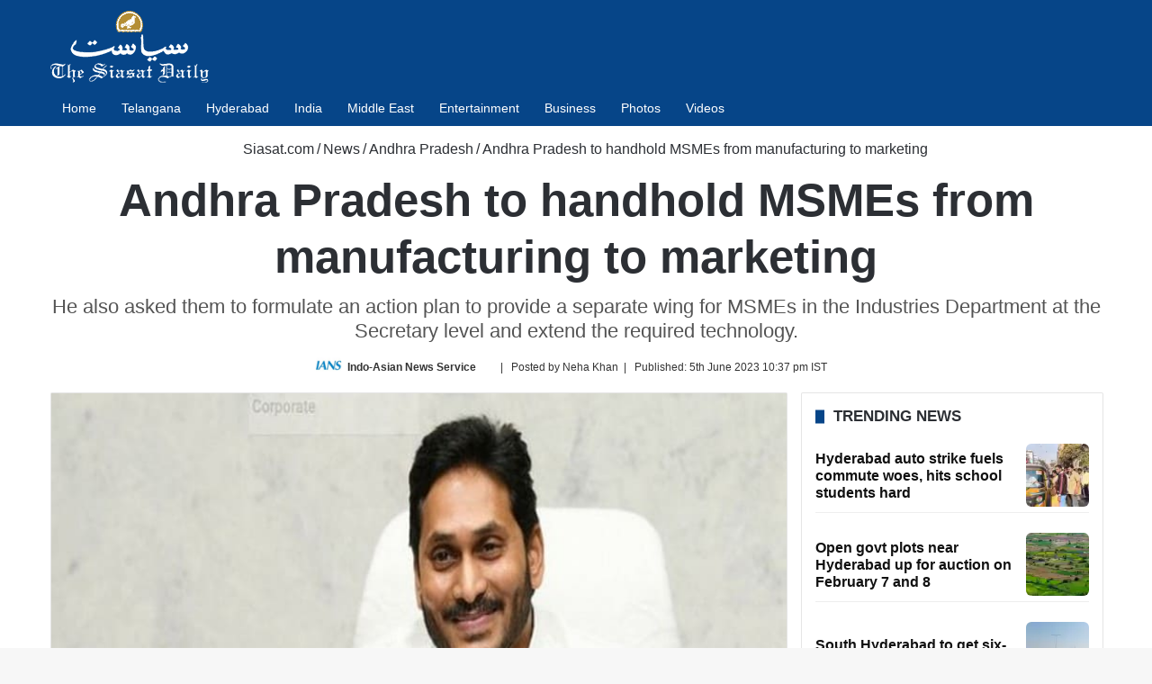

--- FILE ---
content_type: text/html; charset=UTF-8
request_url: https://www.siasat.com/andhra-pradesh-to-handhold-msmes-from-manufacturing-to-marketing-2607655/
body_size: 30088
content:
<!DOCTYPE html> <html lang="en" data-skin="light"> <head> <meta charset="UTF-8"/> <link rel="profile" href="//gmpg.org/xfn/11"/> <link href="//cse.google.com/" rel="preconnect" crossorigin/> <meta property="og:image" content="https://cdn.siasat.com/wp-content/uploads/2023/06/Jagan-Mohan-Reddy-June1.jpg"/> <meta name='robots' content='index, follow, max-image-preview:large, max-snippet:-1, max-video-preview:-1'/> <link rel='preconnect' href="//i0.wp.com/" crossorigin> <link rel='preconnect' href="//cdn.siasat.com/"> <meta name="viewport" content="width=device-width, initial-scale=1.0"/><title>Andhra Pradesh to handhold MSMEs from manufacturing to marketing</title><link rel="preload" href="/wp-content/uploads/2020/06/siasat-logo-white80.png" as="image" fetchpriority="high"><link rel="preload" href="/wp-content/uploads/2023/06/Jagan-Mohan-Reddy-June1.jpg" as="image" fetchpriority="high"> <meta name="description" content="Amaravati: Andhra Pradesh Chief Minister Y.S. Jagan Mohan Reddy on Monday directed officials to extend all possible help to MSMEs by handholding from"/> <link rel="canonical" href="https://www.siasat.com/andhra-pradesh-to-handhold-msmes-from-manufacturing-to-marketing-2607655/"/> <meta property="og:locale" content="en_US"/> <meta property="og:type" content="article"/> <meta property="og:title" content="Andhra Pradesh to handhold MSMEs from manufacturing to marketing"/> <meta property="og:description" content="Amaravati: Andhra Pradesh Chief Minister Y.S. Jagan Mohan Reddy on Monday directed officials to extend all possible help to MSMEs by handholding from"/> <meta property="og:url" content="https://www.siasat.com/andhra-pradesh-to-handhold-msmes-from-manufacturing-to-marketing-2607655/"/> <meta property="og:site_name" content="The Siasat Daily"/> <meta property="article:publisher" content="https://www.facebook.com/siasatdaily"/> <meta property="article:author" content="https://www.facebook.com/iansnews.in"/> <meta property="article:published_time" content="2023-06-05T17:07:02+00:00"/> <meta property="article:modified_time" content="2023-06-05T17:07:04+00:00"/> <meta property="og:image" content="https://cdn.siasat.com/wp-content/uploads/2023/06/Jagan-Mohan-Reddy-June1.jpg"/> <meta property="og:image:width" content="1200"/> <meta property="og:image:height" content="900"/> <meta property="og:image:type" content="image/jpeg"/> <meta name="author" content="Indo-Asian News Service"/> <meta name="twitter:card" content="summary_large_image"/> <meta name="twitter:creator" content="@https://twitter.com/ians_india"/> <meta name="twitter:site" content="@TheSiasatDaily"/> <meta name="geo.placename" content="Hyderabad"/> <meta name="geo.position" content="17.3863312;78.4736654"/> <meta name="geo.region" content="India"/> <link rel="amphtml" href="amp/"/><meta name="generator" content="AMP for WP 1.1.11"/><link rel='dns-prefetch' href="//stats.wp.com/"/> <link rel="alternate" type="application/rss+xml" title="The Siasat Daily &raquo; Feed" href="/feed/"/> <style type="text/css"> :root{ --tie-preset-gradient-1: linear-gradient(135deg, rgba(6, 147, 227, 1) 0%, rgb(155, 81, 224) 100%); --tie-preset-gradient-2: linear-gradient(135deg, rgb(122, 220, 180) 0%, rgb(0, 208, 130) 100%); --tie-preset-gradient-3: linear-gradient(135deg, rgba(252, 185, 0, 1) 0%, rgba(255, 105, 0, 1) 100%); --tie-preset-gradient-4: linear-gradient(135deg, rgba(255, 105, 0, 1) 0%, rgb(207, 46, 46) 100%); --tie-preset-gradient-5: linear-gradient(135deg, rgb(238, 238, 238) 0%, rgb(169, 184, 195) 100%); --tie-preset-gradient-6: linear-gradient(135deg, rgb(74, 234, 220) 0%, rgb(151, 120, 209) 20%, rgb(207, 42, 186) 40%, rgb(238, 44, 130) 60%, rgb(251, 105, 98) 80%, rgb(254, 248, 76) 100%); --tie-preset-gradient-7: linear-gradient(135deg, rgb(255, 206, 236) 0%, rgb(152, 150, 240) 100%); --tie-preset-gradient-8: linear-gradient(135deg, rgb(254, 205, 165) 0%, rgb(254, 45, 45) 50%, rgb(107, 0, 62) 100%); --tie-preset-gradient-9: linear-gradient(135deg, rgb(255, 203, 112) 0%, rgb(199, 81, 192) 50%, rgb(65, 88, 208) 100%); --tie-preset-gradient-10: linear-gradient(135deg, rgb(255, 245, 203) 0%, rgb(182, 227, 212) 50%, rgb(51, 167, 181) 100%); --tie-preset-gradient-11: linear-gradient(135deg, rgb(202, 248, 128) 0%, rgb(113, 206, 126) 100%); --tie-preset-gradient-12: linear-gradient(135deg, rgb(2, 3, 129) 0%, rgb(40, 116, 252) 100%); --tie-preset-gradient-13: linear-gradient(135deg, #4D34FA, #ad34fa); --tie-preset-gradient-14: linear-gradient(135deg, #0057FF, #31B5FF); --tie-preset-gradient-15: linear-gradient(135deg, #FF007A, #FF81BD); --tie-preset-gradient-16: linear-gradient(135deg, #14111E, #4B4462); --tie-preset-gradient-17: linear-gradient(135deg, #F32758, #FFC581); --main-nav-background: #1f2024; --main-nav-secondry-background: rgba(0,0,0,0.2); --main-nav-primary-color: #0088ff; --main-nav-contrast-primary-color: #FFFFFF; --main-nav-text-color: #FFFFFF; --main-nav-secondry-text-color: rgba(225,255,255,0.5); --main-nav-main-border-color: rgba(255,255,255,0.07); --main-nav-secondry-border-color: rgba(255,255,255,0.04); } </style> <link rel="alternate" title="oEmbed (JSON)" type="application/json+oembed" href="/wp-json/oembed/1.0/embed?url=https%3A%2F%2Fwww.siasat.com%2Fandhra-pradesh-to-handhold-msmes-from-manufacturing-to-marketing-2607655%2F"/> <link rel="alternate" title="oEmbed (XML)" type="text/xml+oembed" href="/wp-json/oembed/1.0/embed?url=https%3A%2F%2Fwww.siasat.com%2Fandhra-pradesh-to-handhold-msmes-from-manufacturing-to-marketing-2607655%2F&#038;format=xml"/> <style id='wp-img-auto-sizes-contain-inline-css' type='text/css'> img:is([sizes=auto i],[sizes^="auto," i]){contain-intrinsic-size:3000px 1500px} /*# sourceURL=wp-img-auto-sizes-contain-inline-css */ </style> <style id='classic-theme-styles-inline-css' type='text/css'> /*! This file is auto-generated */ .wp-block-button__link{color:#fff;background-color:#32373c;border-radius:9999px;box-shadow:none;text-decoration:none;padding:calc(.667em + 2px) calc(1.333em + 2px);font-size:1.125em}.wp-block-file__button{background:#32373c;color:#fff;text-decoration:none} /*# sourceURL=/wp-includes/css/classic-themes.min.css */ </style> <link data-minify="1" rel='stylesheet' id='stl-blocks-style-css' href="/wp-content/uploads/wp_rocket/cache/min/1/wp-content/plugins/stl-custom-gutenberg-block/stl-blocks.css?ver=1768134829" type='text/css' media='all'/> <link rel='stylesheet' id='tie-child-base-css' href="/wp-content/themes/jannah-child/assets/css/base.min.css?ver=1768871096" type='text/css' media='all'/> <style id='tie-child-base-inline-css' type='text/css'> html #main-nav .main-menu > ul > li > a{font-size: 14px;font-weight: 400;}html #mobile-menu li a{font-size: 22px;line-height: 1.5;}html .entry-header h1.entry-title{font-weight: 600;line-height: 1.25;}html #the-post .entry-content,html #the-post .entry-content p{font-size: 20px;line-height: 1.5;}html #tie-wrapper .mag-box-title h3{font-size: 17px;font-weight: 600;line-height: 1.25;text-transform: uppercase;}@media (min-width: 768px){html .section-title.section-title-default,html .section-title-centered{font-size: 16px;line-height: 1.25;}}html .section-title.section-title-default,html .section-title-centered{text-transform: capitalize;}@media (min-width: 768px){html .section-title-big{}}html .section-title-big{text-transform: uppercase;}html #tie-wrapper .copyright-text{font-size: 14px;}html .entry h1{font-weight: 600;}html .entry h2{font-size: 28px;font-weight: 600;}html .entry h3{font-size: 24px;font-weight: 600;}html .entry h4{font-size: 24px;font-weight: 600;}html .entry h5{font-size: 22px;font-weight: 600;}html .entry h6{font-size: 20px;font-weight: 600;}html #tie-wrapper .widget-title .the-subtitle,html #tie-wrapper #comments-title,html #tie-wrapper .comment-reply-title,html #tie-wrapper .woocommerce-tabs .panel h2,html #tie-wrapper .related.products h2,html #tie-wrapper #bbpress-forums #new-post > fieldset.bbp-form > legend,html #tie-wrapper .entry-content .review-box-header{font-size: 17px;font-weight: 600;line-height: 1.25;text-transform: uppercase;}html .post-widget-body .post-title,html .timeline-widget ul li h3,html .posts-list-half-posts li .post-title{font-size: 16px;font-weight: 600;line-height: 1.25;}html #tie-wrapper .mag-box.wide-post-box .posts-items>li:nth-child(n) .post-title,html #tie-wrapper .mag-box.big-post-left-box li:first-child .post-title,html #tie-wrapper .mag-box.big-post-top-box li:first-child .post-title,html #tie-wrapper .mag-box.half-box li:first-child .post-title,html #tie-wrapper .mag-box.big-posts-box .posts-items>li:nth-child(n) .post-title,html #tie-wrapper .mag-box.mini-posts-box .posts-items>li:nth-child(n) .post-title,html #tie-wrapper .mag-box.latest-poroducts-box .products .product h2{font-size: 16px;font-weight: 600;line-height: 1.25;}html #tie-wrapper .mag-box.big-post-left-box li:not(:first-child) .post-title,html #tie-wrapper .mag-box.big-post-top-box li:not(:first-child) .post-title,html #tie-wrapper .mag-box.half-box li:not(:first-child) .post-title,html #tie-wrapper .mag-box.big-thumb-left-box li:not(:first-child) .post-title,html #tie-wrapper .mag-box.scrolling-box .slide .post-title,html #tie-wrapper .mag-box.miscellaneous-box li:not(:first-child) .post-title{font-size: 16px;font-weight: 600;line-height: 1.25;}@media (min-width: 992px){html .full-width .fullwidth-slider-wrapper .thumb-overlay .thumb-content .thumb-title,html .full-width .wide-next-prev-slider-wrapper .thumb-overlay .thumb-content .thumb-title,html .full-width .wide-slider-with-navfor-wrapper .thumb-overlay .thumb-content .thumb-title,html .full-width .boxed-slider-wrapper .thumb-overlay .thumb-title{font-size: 32px;}}@media (min-width: 992px){html .has-sidebar .fullwidth-slider-wrapper .thumb-overlay .thumb-content .thumb-title,html .has-sidebar .wide-next-prev-slider-wrapper .thumb-overlay .thumb-content .thumb-title,html .has-sidebar .wide-slider-with-navfor-wrapper .thumb-overlay .thumb-content .thumb-title,html .has-sidebar .boxed-slider-wrapper .thumb-overlay .thumb-title{font-size: 28px;}}@media (min-width: 768px){html #tie-wrapper .main-slider.tie-slider-10 .slide .grid-item:nth-child(1) .thumb-title,html #tie-wrapper .main-slider.tie-slider-17 .slide .grid-item:nth-child(1) .thumb-title,html #tie-wrapper .main-slider.tie-slider-14 .slide .grid-item:nth-child(1) .thumb-title,html #tie-wrapper .main-slider.tie-slider-13 .slide .grid-item:nth-child(1) .thumb-title,html #tie-wrapper .main-slider.tie-slider-16 .slide .grid-item:nth-child(1) .thumb-title,html #tie-wrapper .main-slider.tie-slider-9 .thumb-overlay .thumb-title,html #tie-wrapper .wide-slider-three-slids-wrapper .thumb-title{font-size: 28px;}}@media (min-width: 768px){html #tie-wrapper .boxed-slider-three-slides-wrapper .slide .thumb-title,html #tie-wrapper .tie-slider-10 .slide .grid-item:nth-child(n+2) .thumb-title,html #tie-wrapper .tie-slider-17 .slide .grid-item:nth-child(n+2) .thumb-title,html #tie-wrapper .tie-slider-14 .slide .grid-item:nth-child(n+2) .thumb-title,html #tie-wrapper .tie-slider-13 .slide .grid-item:nth-child(n+2) .thumb-title,html #tie-wrapper .tie-slider-16 .slide .grid-item:nth-child(n+2) .thumb-title,html #tie-wrapper .tie-slider-12 .grid-item:nth-child(n) .thumb-overlay .thumb-title,html #tie-wrapper .main-slider.tie-slider-11 .thumb-overlay .thumb-title,html #tie-wrapper .tie-slider-15 .thumb-overlay .thumb-title,html #tie-wrapper .tie-slider-7 .slide .thumb-title{font-size: 17px;}}:root:root{--brand-color: #064588;--dark-brand-color: #001356;--bright-color: #FFFFFF;--base-color: #2c2f34;}#reading-position-indicator{box-shadow: 0 0 10px rgba( 6,69,136,0.7);}#main-nav ul.menu > li.tie-current-menu > a,#main-nav ul.menu > li:hover > a,#main-nav .spinner > div,.main-menu .mega-links-head:after{background-color: #064588 !important;}#main-nav a,#main-nav .dropdown-social-icons li a span,#autocomplete-suggestions.search-in-main-nav a {color: #FFFFFF !important;}#main-nav .main-menu ul.menu > li.tie-current-menu,#theme-header nav .menu > li > .menu-sub-content{border-color: #064588;}#main-nav .spinner-circle:after{color: #064588 !important;}html :root:root{--brand-color: #064588;--dark-brand-color: #001356;--bright-color: #FFFFFF;--base-color: #2c2f34;}html #reading-position-indicator{box-shadow: 0 0 10px rgba( 6,69,136,0.7);}html #main-nav ul.menu > li.tie-current-menu > a,html #main-nav ul.menu > li:hover > a,html #main-nav .spinner > div,html .main-menu .mega-links-head:after{background-color: #064588 !important;}html #main-nav a,html #main-nav .dropdown-social-icons li a span,html #autocomplete-suggestions.search-in-main-nav a{color: #FFFFFF !important;}html #main-nav .main-menu ul.menu > li.tie-current-menu,html #theme-header nav .menu > li > .menu-sub-content{border-color: #064588;}html #main-nav .spinner-circle:after{color: #064588 !important;}html #header-notification-bar{background: var( --tie-preset-gradient-13 );}html #header-notification-bar{--tie-buttons-color: #FFFFFF;--tie-buttons-border-color: #FFFFFF;--tie-buttons-hover-color: #e1e1e1;--tie-buttons-hover-text: #000000;}html #header-notification-bar{--tie-buttons-text: #000000;}html #top-nav,html #top-nav .sub-menu,html #top-nav .comp-sub-menu,html #top-nav .ticker-content,html #top-nav .ticker-swipe,html .top-nav-boxed #top-nav .topbar-wrapper,html .top-nav-dark .top-menu ul,html #autocomplete-suggestions.search-in-top-nav{background-color : #09417b;}html #top-nav *,html #autocomplete-suggestions.search-in-top-nav{border-color: rgba( #FFFFFF,0.08);}html #top-nav .icon-basecloud-bg:after{color: #09417b;}html #top-nav a:not(:hover),html #top-nav input,html #top-nav #search-submit,html #top-nav .fa-spinner,html #top-nav .dropdown-social-icons li a span,html #top-nav .components > li .social-link:not(:hover) span,html #autocomplete-suggestions.search-in-top-nav a{color: #ffffff;}html #top-nav input::-moz-placeholder{color: #ffffff;}html #top-nav input:-moz-placeholder{color: #ffffff;}html #top-nav input:-ms-input-placeholder{color: #ffffff;}html #top-nav input::-webkit-input-placeholder{color: #ffffff;}html #top-nav .tie-google-search .gsc-search-box *{color: #ffffff !important;}html #top-nav .tie-google-search .gsc-search-button-v2 svg{fill: #ffffff !important;}html #top-nav,html .search-in-top-nav{--tie-buttons-color: #ffffff;--tie-buttons-border-color: #ffffff;--tie-buttons-text: #000000;--tie-buttons-hover-color: #e1e1e1;}html #top-nav a:hover,html #top-nav .menu li:hover > a,html #top-nav .menu > .tie-current-menu > a,html #top-nav .components > li:hover > a,html #top-nav .components #search-submit:hover,html #autocomplete-suggestions.search-in-top-nav .post-title a:hover{color: #ffffff;}html #top-nav,html #top-nav .comp-sub-menu,html #top-nav .tie-weather-widget{color: #ffffff;}html #autocomplete-suggestions.search-in-top-nav .post-meta,html #autocomplete-suggestions.search-in-top-nav .post-meta a:not(:hover){color: rgba( 255,255,255,0.7 );}html #top-nav .weather-icon .icon-cloud,html #top-nav .weather-icon .icon-basecloud-bg,html #top-nav .weather-icon .icon-cloud-behind{color: #ffffff !important;}html #main-nav,html #main-nav .menu-sub-content,html #main-nav .comp-sub-menu,html #main-nav ul.cats-vertical li a.is-active,html #main-nav ul.cats-vertical li a:hover,html #autocomplete-suggestions.search-in-main-nav{background-color: #064588;}html #main-nav{border-width: 0;}html #theme-header #main-nav:not(.fixed-nav){bottom: 0;}html #main-nav .icon-basecloud-bg:after{color: #064588;}html #autocomplete-suggestions.search-in-main-nav{border-color: rgba(255,255,255,0.07);}html .main-nav-boxed #main-nav .main-menu-wrapper{border-width: 0;}html .main-nav,html .search-in-main-nav{--main-nav-primary-color: #064588;--tie-buttons-color: #064588;--tie-buttons-border-color: #064588;--tie-buttons-text: #FFFFFF;--tie-buttons-hover-color: #00276a;}html #main-nav .mega-links-head:after,html #main-nav .cats-horizontal a.is-active,html #main-nav .cats-horizontal a:hover,html #main-nav .spinner > div{background-color: #064588;}html #main-nav .menu ul li:hover > a,html #main-nav .menu ul li.current-menu-item:not(.mega-link-column) > a,html #main-nav .components a:hover,html #main-nav .components > li:hover > a,html #main-nav #search-submit:hover,html #main-nav .cats-vertical a.is-active,html #main-nav .cats-vertical a:hover,html #main-nav .mega-menu .post-meta a:hover,html #main-nav .mega-menu .post-box-title a:hover,html #autocomplete-suggestions.search-in-main-nav a:hover,html #main-nav .spinner-circle:after{color: #064588;}html #main-nav .menu > li.tie-current-menu > a,html #main-nav .menu > li:hover > a,html .theme-header #main-nav .mega-menu .cats-horizontal a.is-active,html .theme-header #main-nav .mega-menu .cats-horizontal a:hover{color: #FFFFFF;}html #main-nav .menu > li.tie-current-menu > a:before,html #main-nav .menu > li:hover > a:before{border-top-color: #FFFFFF;}html #footer{background-color: #2b2a2a;}@media (max-width: 991px) {html #tie-wrapper #theme-header,html #tie-wrapper #theme-header #main-nav .main-menu-wrapper,html #tie-wrapper #theme-header .logo-container{background: transparent;}html #tie-wrapper #theme-header .logo-container,html #tie-wrapper #theme-header .logo-container.fixed-nav,html #tie-wrapper #theme-header #main-nav{background-color: #064588;}html .mobile-header-components .components .comp-sub-menu{background-color: #064588;}}html #tie-wrapper #theme-header{background-color: #064588;}html #footer .posts-list-counter .posts-list-items li.widget-post-list:before{border-color: #2b2a2a;}html #footer .timeline-widget a .date:before{border-color: rgba(43,42,42,0.8);}html #footer .footer-boxed-widget-area,html #footer textarea,html #footer input:not([type=submit]),html #footer select,html #footer code,html #footer kbd,html #footer pre,html #footer samp,html #footer .show-more-button,html #footer .slider-links .tie-slider-nav span,html #footer #wp-calendar,html #footer #wp-calendar tbody td,html #footer #wp-calendar thead th,html #footer .widget.buddypress .item-options a{border-color: rgba(255,255,255,0.1);}html #footer .social-statistics-widget .white-bg li.social-icons-item a,html #footer .widget_tag_cloud .tagcloud a,html #footer .latest-tweets-widget .slider-links .tie-slider-nav span,html #footer .widget_layered_nav_filters a{border-color: rgba(255,255,255,0.1);}html #footer .social-statistics-widget .white-bg li:before{background: rgba(255,255,255,0.1);}html .site-footer #wp-calendar tbody td{background: rgba(255,255,255,0.02);}html #footer .white-bg .social-icons-item a span.followers span,html #footer .circle-three-cols .social-icons-item a .followers-num,html #footer .circle-three-cols .social-icons-item a .followers-name{color: rgba(255,255,255,0.8);}html #footer .timeline-widget ul:before,html #footer .timeline-widget a:not(:hover) .date:before{background-color: #0d0c0c;}html #footer .widget-title,html #footer .widget-title a:not(:hover){color: #ffffff;}html #footer,html #footer textarea,html #footer input:not([type='submit']),html #footer select,html #footer #wp-calendar tbody,html #footer .tie-slider-nav li span:not(:hover),html #footer .widget_categories li a:before,html #footer .widget_product_categories li a:before,html #footer .widget_layered_nav li a:before,html #footer .widget_archive li a:before,html #footer .widget_nav_menu li a:before,html #footer .widget_meta li a:before,html #footer .widget_pages li a:before,html #footer .widget_recent_entries li a:before,html #footer .widget_display_forums li a:before,html #footer .widget_display_views li a:before,html #footer .widget_rss li a:before,html #footer .widget_display_stats dt:before,html #footer .subscribe-widget-content h3,html #footer .about-author .social-icons a:not(:hover) span{color: #ffffff;}html #footer post-widget-body .meta-item,html #footer .post-meta,html #footer .stream-title,html #footer.dark-skin .timeline-widget .date,html #footer .wp-caption .wp-caption-text,html #footer .rss-date{color: rgba(255,255,255,0.7);}html #footer input::-moz-placeholder{color: #ffffff;}html #footer input:-moz-placeholder{color: #ffffff;}html #footer input:-ms-input-placeholder{color: #ffffff;}html #footer input::-webkit-input-placeholder{color: #ffffff;}html .site-footer.dark-skin a:not(:hover){color: #ffffff;}html .site-footer.dark-skin a:hover,html #footer .stars-rating-active,html #footer .twitter-icon-wrap span,html .block-head-4.magazine2 #footer .tabs li a{color: #ffffff;}html #footer .circle_bar{stroke: #ffffff;}html #footer .widget.buddypress .item-options a.selected,html #footer .widget.buddypress .item-options a.loading,html #footer .tie-slider-nav span:hover,html .block-head-4.magazine2 #footer .tabs{border-color: #ffffff;}html .magazine2:not(.block-head-4) #footer .tabs a:hover,html .magazine2:not(.block-head-4) #footer .tabs .active a,html .magazine1 #footer .tabs a:hover,html .magazine1 #footer .tabs .active a,html .block-head-4.magazine2 #footer .tabs.tabs .active a,html .block-head-4.magazine2 #footer .tabs > .active a:before,html .block-head-4.magazine2 #footer .tabs > li.active:nth-child(n) a:after,html #footer .digital-rating-static,html #footer .timeline-widget li a:hover .date:before,html #footer #wp-calendar #today,html #footer .posts-list-counter .posts-list-items li.widget-post-list:before,html #footer .cat-counter span,html #footer.dark-skin .the-global-title:after,html #footer .button,html #footer [type='submit'],html #footer .spinner > div,html #footer .widget.buddypress .item-options a.selected,html #footer .widget.buddypress .item-options a.loading,html #footer .tie-slider-nav span:hover,html #footer .fullwidth-area .tagcloud a:hover{background-color: #ffffff;color: #000000;}html .block-head-4.magazine2 #footer .tabs li a:hover{color: #e1e1e1;}html .block-head-4.magazine2 #footer .tabs.tabs .active a:hover,html #footer .widget.buddypress .item-options a.selected,html #footer .widget.buddypress .item-options a.loading,html #footer .tie-slider-nav span:hover{color: #000000 !important;}html #footer .button:hover,html #footer [type='submit']:hover{background-color: #e1e1e1;color: #000000;}html #footer .site-info a:not(:hover){color: #ffffff;}html #footer .site-info a:hover{color: #ffffff;}html .side-aside #mobile-menu li a,html .side-aside #mobile-menu .mobile-arrows,html .side-aside #mobile-search .search-field{color: #ffffff;}html #mobile-search .search-field::-moz-placeholder{color: #ffffff;}html #mobile-search .search-field:-moz-placeholder{color: #ffffff;}html #mobile-search .search-field:-ms-input-placeholder{color: #ffffff;}html #mobile-search .search-field::-webkit-input-placeholder{color: #ffffff;}@media (max-width: 991px){html .tie-btn-close span{color: #ffffff;}}html .mobile-header-components li.custom-menu-link > a,html #mobile-menu-icon .menu-text{color: #ffffff!important;}html #mobile-menu-icon .nav-icon,html #mobile-menu-icon .nav-icon:before,html #mobile-menu-icon .nav-icon:after{background-color: #ffffff!important;} /*# sourceURL=tie-child-base-inline-css */ </style> <style id='rocket-lazyload-inline-css' type='text/css'> .rll-youtube-player{position:relative;padding-bottom:56.23%;height:0;overflow:hidden;max-width:100%;}.rll-youtube-player:focus-within{outline: 2px solid currentColor;outline-offset: 5px;}.rll-youtube-player iframe{position:absolute;top:0;left:0;width:100%;height:100%;z-index:100;background:0 0}.rll-youtube-player img{bottom:0;display:block;left:0;margin:auto;max-width:100%;width:100%;position:absolute;right:0;top:0;border:none;height:auto;-webkit-transition:.4s all;-moz-transition:.4s all;transition:.4s all}.rll-youtube-player img:hover{-webkit-filter:brightness(75%)}.rll-youtube-player .play{height:100%;width:100%;left:0;top:0;position:absolute;background:url(https://cdn.siasat.com/wp-content/plugins/wp-rocket/assets/img/youtube.png) no-repeat center;background-color: transparent !important;cursor:pointer;border:none;} /*# sourceURL=rocket-lazyload-inline-css */ </style> <script type="pmdelayedscript" src="https://cdn.siasat.com/wp-includes/js/jquery/jquery.min.js?ver=1764700577" id="jquery-core-js" data-perfmatters-type="text/javascript" data-cfasync="false" data-no-optimize="1" data-no-defer="1" data-no-minify="1" data-rocketlazyloadscript="1"></script> <script type="pmdelayedscript" src="https://cdn.siasat.com/wp-includes/js/jquery/jquery-migrate.min.js?ver=1764700577" id="jquery-migrate-js" data-perfmatters-type="text/javascript" data-cfasync="false" data-no-optimize="1" data-no-defer="1" data-no-minify="1" data-rocketlazyloadscript="1"></script> <script type="pmdelayedscript" data-perfmatters-type="text/javascript" data-cfasync="false" data-no-optimize="1" data-no-defer="1" data-no-minify="1" data-rocketlazyloadscript="1">window.presslabs = {"home_url":"https:\/\/www.siasat.com"}</script><script type="pmdelayedscript" data-perfmatters-type="text/javascript" data-cfasync="false" data-no-optimize="1" data-no-defer="1" data-no-minify="1" data-rocketlazyloadscript="1">
	(function () {
		var pl_beacon = document.createElement('script');
		pl_beacon.type = 'text/javascript';
		pl_beacon.async = true;
		var host = 'https://www.siasat.com';
		if ('https:' == document.location.protocol) {
			host = host.replace('http://', 'https://');
		}
		pl_beacon.src = host + '/' + '5bPuTkezniHx' + '.js?ts=' + Math.floor((Math.random() * 100000) + 1);
		var first_script_tag = document.getElementsByTagName('script')[0];
		first_script_tag.parentNode.insertBefore(pl_beacon, first_script_tag);
	})();
</script> <style>img#wpstats{display:none}</style> <meta name="keywords" content="Andhra Pradesh, Jagan mohan reddy, MSMEs"><meta name="news_keywords" content="Andhra Pradesh, Jagan mohan reddy, MSMEs"><meta http-equiv="X-UA-Compatible" content="IE=edge"><meta name="google-site-verification" content="WBCm_7wL36LRSXmTyVOznSVTdM5XX0Id9zj9nH6SeEs"/> <meta name="msvalidate.01" content="40E981DE47FB62D9ABE31E163D2E51EC"/> <meta property="fb:app_id" content="347054199344775"/> <meta property="fb:pages" content="127989700566127"/> <script defer src="https://securepubads.g.doubleclick.net/tag/js/gpt.js" type="pmdelayedscript" data-cfasync="false" data-no-optimize="1" data-no-defer="1" data-no-minify="1" data-rocketlazyloadscript="1"></script> <script defer data-cfasync="false" type="pmdelayedscript" src="https://live.demand.supply/up.js" data-perfmatters-type="text/javascript" data-no-optimize="1" data-no-defer="1" data-no-minify="1" data-rocketlazyloadscript="1"></script> <script async src="https://securepubads.g.doubleclick.net/tag/js/gpt.js" type="pmdelayedscript" data-cfasync="false" data-no-optimize="1" data-no-defer="1" data-no-minify="1" data-rocketlazyloadscript="1"></script> <script type="pmdelayedscript" data-cfasync="false" data-no-optimize="1" data-no-defer="1" data-no-minify="1" data-rocketlazyloadscript="1">
  window.googletag = window.googletag || {cmd: []};
  googletag.cmd.push(function() {
    googletag.defineSlot('/160662054/S-HP-D-728x90-1', [[320, 50], [728, 90], [300, 100]], 'div-gpt-ad-1676716868411-0').addService(googletag.pubads());
		googletag.defineSlot('/160662054/S-HP-D-970x250', [[970, 250], [970, 90], [300, 250], [728, 90]], 'div-gpt-ad-1676722234622-0').addService(googletag.pubads());
    googletag.pubads().enableSingleRequest();
    googletag.enableServices();
		googletag.pubads().collapseEmptyDivs();
  });
</script> <meta name="theme-color" content="#064588"/><meta name="generator" content="speculation-rules 1.6.0"> <link rel="icon" href="/wp-content/uploads/2020/05/cropped-the-siasat-daily-fav-logo-150x150.png" sizes="32x32"/> <link rel="icon" href="/wp-content/uploads/2020/05/cropped-the-siasat-daily-fav-logo-470x470.png" sizes="192x192"/> <link rel="apple-touch-icon" href="/wp-content/uploads/2020/05/cropped-the-siasat-daily-fav-logo-470x470.png"/> <meta name="msapplication-TileImage" content="https://cdn.siasat.com/wp-content/uploads/2020/05/cropped-the-siasat-daily-fav-logo-470x470.png"/> <style> .code-block- {} </style> <noscript><style id="rocket-lazyload-nojs-css">.rll-youtube-player, [data-lazy-src]{display:none !important;}</style></noscript><style id='wp-block-paragraph-inline-css' type='text/css'> .is-small-text{font-size:.875em}.is-regular-text{font-size:1em}.is-large-text{font-size:2.25em}.is-larger-text{font-size:3em}.has-drop-cap:not(:focus):first-letter{float:left;font-size:8.4em;font-style:normal;font-weight:100;line-height:.68;margin:.05em .1em 0 0;text-transform:uppercase}body.rtl .has-drop-cap:not(:focus):first-letter{float:none;margin-left:.1em}p.has-drop-cap.has-background{overflow:hidden}:root :where(p.has-background){padding:1.25em 2.375em}:where(p.has-text-color:not(.has-link-color)) a{color:inherit}p.has-text-align-left[style*="writing-mode:vertical-lr"],p.has-text-align-right[style*="writing-mode:vertical-rl"]{rotate:180deg} /*# sourceURL=https://cdn.siasat.com/wp-includes/blocks/paragraph/style.min.css */ </style> <link data-minify="1" rel='stylesheet' id='jetpack-top-posts-widget-css' href="/wp-content/uploads/wp_rocket/cache/min/1/wp-content/plugins/jetpack/modules/widgets/top-posts/style.css?ver=1768134829" type='text/css' media='all'/> <meta name="generator" content="WP Rocket 3.20.3" data-wpr-features="wpr_minify_js wpr_lazyload_images wpr_lazyload_iframes wpr_image_dimensions wpr_minify_css wpr_desktop"/></head> <body id="tie-body" class="wp-singular post-template-default single single-post postid-2607655 single-format-standard wp-theme-jannah wp-child-theme-jannah-child tie-no-js wrapper-has-shadow block-head-8 magazine1 is-thumb-overlay-disabled is-desktop is-header-layout-3 has-header-ad sidebar-right has-sidebar post-layout-3 wide-title-narrow-media is-standard-format hide_back_top_button"> <script data-cfasync="false" language="javascript" async src="https://udmserve.net/udm/img.fetch?sid=16004;tid=1;dt=6;" type="pmdelayedscript" data-no-optimize="1" data-no-defer="1" data-no-minify="1" data-rocketlazyloadscript="1"></script> <div data-rocket-location-hash="e5b8de42769b3d7311e4c77717550b26" class="background-overlay"> <div data-rocket-location-hash="20f4eca15480f982a53dda1cb4873ede" id="tie-container" class="site tie-container"> <div data-rocket-location-hash="3cd18522b647fd3b2d7c4710f4fe6515" id="tie-wrapper"> <header id="theme-header" class="theme-header header-layout-3 main-nav-dark main-nav-default-dark main-nav-below has-stream-item has-normal-width-logo mobile-header-centered"> <div class="container header-container"> <div class="tie-row logo-row"> <div class="logo-wrapper"> <div class="tie-col-md-4 logo-container clearfix"> <div id="mobile-header-components-area_1" class="mobile-header-components"><ul class="components"><li class="mobile-component_menu custom-menu-link"><a href="#" id="mobile-menu-icon"><span class="tie-mobile-menu-icon nav-icon is-layout-4"></span><span class="screen-reader-text">Menu</span></a></li></ul></div> <div id="logo" class="image-logo" style="margin-top: 12px; margin-bottom: 8px;"> <a title="The Siasat Daily: Latest Hyderabad News, Telangana, Entertainment, India" href="/"> <picture class="tie-logo-default tie-logo-picture"> <source class="tie-logo-source-default tie-logo-source" srcset="https://cdn.siasat.com/wp-content/uploads/2020/06/siasat-logo-white160.png 2x, https://cdn.siasat.com/wp-content/uploads/2020/06/siasat-logo-white80.png 1x"> <img data-perfmatters-preload class="tie-logo-img-default tie-logo-img" src="/wp-content/uploads/2020/06/siasat-logo-white80.png" alt="The Siasat Daily: Latest Hyderabad News, Telangana, Entertainment, India" width="176" height="80" style="height:80px; max-height:80px; width: auto;" fetchpriority="high"> </picture> </a> </div> <div id="mobile-header-components-area_2" class="mobile-header-components"><ul class="components"><li class="mobile-component_search custom-menu-link"> <a href="#" class="tie-search-trigger-mobile"> <span class="tie-icon-search tie-search-icon" aria-hidden="true"></span> <span class="screen-reader-text">Search for</span> </a> </li></ul></div> </div> </div> <div class="tie-col-md-8 stream-item stream-item-top-wrapper"><div class="stream-item-top"><div class="stream-item-size"><div data-ad="siasat.com_fluid_lb_728x90_fluid_sep2020" data-devices="m:0,t:1,d:1" class="demand-supply"> </div> </div></div></div> </div> </div> <div class="main-nav-wrapper"> <nav id="main-nav" class="main-nav header-nav menu-style-default menu-style-solid-bg" aria-label="Primary Navigation"> <div class="container"> <div class="main-menu-wrapper"> <div id="menu-components-wrap"> <div class="main-menu main-menu-wrap"> <div id="main-nav-menu" class="main-menu header-menu"><ul id="menu-new-primary" class="menu"><li><a href="/">Home</a></li> <li><a href="/news/telangana/">Telangana</a></li> <li><a href="/news/hyderabad/">Hyderabad</a></li> <li><a href="/news/india/">India</a></li> <li><a href="/news/middle-east/">Middle East</a></li> <li><a href="/entertainment/">Entertainment</a></li> <li><a href="/business/">Business</a></li> <li><a href="/photos/">Photos</a></li> <li><a href="/videos/">Videos</a></li> </ul></div> </div> <ul class="components"> <li class="side-aside-nav-icon menu-item custom-menu-link"> <a href="#"> <span class="tie-icon-navicon" aria-hidden="true"></span> <span class="screen-reader-text">Sidebar</span> </a> </li> <li class="search-bar menu-item custom-menu-link" aria-label="Search"> <style> /** Search Box */ @media (min-width: 992px) { .tie-google-search { background-color: white; color: black; font-size: 14px; border-bottom: 3px solid #bb943e; line-height: 37px; max-width: 100px; } } .tie-google-search .gsc-search-box, .tie-google-search .gsc-search-box *{ margin: 0 !important; padding: 0 !important; border: none !important; background: none !important; font-size: inherit !important; font-family: inherit !important; color: #111 !important; } .tie-google-search .gsc-search-box .gsc-search-button button{ padding: 0 10px !important; } .tie-google-search .gsc-search-button-v2 svg{ fill: #111; width: 16px; height: 16px; margin-top: 5px !important; } .tie-google-search .gsc-search-box div.gsc-input-box{ padding-left: 10px !important; } @media( max-width: 991px ){ .gssb_c{ display: none !important; } } .gssb_c{ width: 187px !important; margin-top: 30px !important; margin-left: -9px !important; } .gssb_c *{ font-family: inherit !important; font-size: inherit !important; box-shadow: none !important; } .gsc-completion-container td{ padding-top: 3px !important; padding-bottom: 3px !important; } .dark-skin .gsc-completion-container tr:nth-child(2n){ background: rgba(0,0,0,0.08) !important; } .dark-skin .gsc-completion-container tr:hover{ background: rgba(0,0,0,0.1) !important; } .dark-skin .gsc-completion-container{ background: #1f2024; border: 1px solid rgba(255,255,255,0.07); } #mobile-search .tie-google-search form.gsc-search-box{ padding: 4px 15px !important; border-radius: 50px !important; background-color: rgba(0,0,0,0.05) !important; border: 1px solid rgba(255,255,255,0.1) !important; } #mobile-search .tie-google-search input.gsc-input{ color: #fff !important } #mobile-search .tie-google-search .gsc-search-button-v2 svg{ fill: #fff !important } </style> <div class="tie-google-search"> <div class="gcse-searchbox-only" data-resultsUrl="https://www.siasat.com/?s="></div> </div> </li> </ul> </div> </div> </div> </nav> </div> </header> <link rel='stylesheet' id='tie-child-single-css' href="/wp-content/themes/jannah-child/assets/css/single.min.css?ver=a01117" type='text/css' media='all'/> <div class="container fullwidth-entry-title-wrapper"> <div class="container-wrapper fullwidth-entry-title"> <header class="entry-header-outer"> <nav id="breadcrumb"><a href="/"><span class="tie-icon-home" aria-hidden="true"></span> Siasat.com</a><em class="delimiter">/</em><a href="/news/">News</a><em class="delimiter">/</em><a href="/news/andhra-pradesh/">Andhra Pradesh</a><em class="delimiter">/</em><span class="current">Andhra Pradesh to handhold MSMEs from manufacturing to marketing</span></nav> <div class="entry-header"> <h1 class="post-title entry-title"> Andhra Pradesh to handhold MSMEs from manufacturing to marketing </h1> <h2 class="entry-sub-title">He also asked them to formulate an action plan to provide a separate wing for MSMEs in the Industries Department at the Secretary level and extend the required technology.</h2> <div class="single-post-meta post-meta clearfix"><span class="author-meta single-author with-avatars"><span class="meta-item meta-author-wrapper meta-author-93"> <span class="meta-author-avatar"> <a href="/author/iansdesk/"><img alt='Photo of Indo-Asian News Service' src="data:image/svg+xml,%3Csvg%20xmlns='http://www.w3.org/2000/svg'%20viewBox='0%200%20140%20140'%3E%3C/svg%3E" data-lazy-srcset='https://cdn.siasat.com/wp-content/uploads/2021/10/xOBFeu-C_400x400-280x280.jpg 2x' class='avatar avatar-140 photo' height='140' width='140' decoding='async' data-lazy-src="/wp-content/uploads/2021/10/xOBFeu-C_400x400-140x140.jpg"/><noscript><img alt='Photo of Indo-Asian News Service' src="/wp-content/uploads/2021/10/xOBFeu-C_400x400-140x140.jpg" srcset='https://cdn.siasat.com/wp-content/uploads/2021/10/xOBFeu-C_400x400-280x280.jpg 2x' class='avatar avatar-140 photo' height='140' width='140' decoding='async'/></noscript></a> </span> <span class="meta-author"><a href="/author/iansdesk/" class="author-name tie-icon" title="Indo-Asian News Service">Indo-Asian News Service</a></span> <a href="//twitter.com/ians_india" class="author-twitter-link" target="_blank" rel="nofollow noopener" title="Follow on Twitter"> <span class="tie-icon-twitter" aria-hidden="true"></span> <span class="screen-reader-text">Follow on Twitter</span> </a> </span></span>| &nbsp; Posted by Neha Khan &nbsp;| &nbsp; <span class="date meta-item fa-before">Published: 5th June 2023 10:37 pm IST</span></div> </div> </header> </div> </div> <div id="content" class="site-content container"><div id="main-content-row" class="tie-row main-content-row"> <div class="main-content tie-col-md-8 tie-col-xs-12" role="main"> <article id="the-post" class="container-wrapper post-content tie-standard"> <div class="featured-area"><div class="featured-area-inner"><figure class="single-featured-image"><picture><source media="(max-width: 1400px)" srcset="https://cdn.siasat.com/wp-content/uploads/2023/06/Jagan-Mohan-Reddy-June1-780x470.jpg"><img data-perfmatters-preload src="/wp-content/uploads/2023/06/Jagan-Mohan-Reddy-June1.jpg" alt="AP: YSRCP chief Jagan Mohan Reddy files nomination for Pulivendula" is_main_img="1" width="1200" height="900" class="attachment-full size-full wp-post-image sp-no-webp" fetchpriority="high"></picture> <figcaption class="single-caption-text"> <span class="tie-icon-camera" aria-hidden="true"></span> Andhra Pradesh Chief Minister Y.S. Jagan Mohan Reddy (ANi photo) </figcaption> </figure></div></div> <div class="entry-content entry clearfix"> <p><strong>Amaravati</strong>: Andhra Pradesh Chief Minister Y.S. Jagan Mohan Reddy on Monday directed officials to extend all possible help to MSMEs by handholding from manufacturing to marketing their products globally as they play a crucial role in the growth of the economy.</p><div class="stream-item stream-item-in-post stream-item-inline-post aligncenter"><div class="stream-item-size"><script async src="https://pagead2.googlesyndication.com/pagead/js/adsbygoogle.js?client=ca-pub-8356386907629393" crossorigin="anonymous" type="pmdelayedscript" data-cfasync="false" data-no-optimize="1" data-no-defer="1" data-no-minify="1" data-rocketlazyloadscript="1"></script><ins class="adsbygoogle" style="display:inline-block;width:336px;height:280px" data-ad-client="ca-pub-8356386907629393" data-ad-slot="6985665812"></ins> <script type="pmdelayedscript" data-cfasync="false" data-no-optimize="1" data-no-defer="1" data-no-minify="1" data-rocketlazyloadscript="1">(adsbygoogle = window.adsbygoogle || []).push({});</script></div></div> <p>He also asked them to formulate an action plan to provide a separate wing for MSMEs in the Industries Department at the Secretary level and extend the required technology.</p> <p>At a review meeting held here on the implementation of MoUs signed at the Global Investors Summit 23 held at Visakhapatnam, the Chief Minister told officials to identify the products having global demand, state-of-the-art technology needed for the small enterprises to produce such products and the ways to market them by tie-ups with MNCs.</p><div style="text-align:center;margin-top:10px;"><a href="//www.google.com/preferences/source?q=siasat.com" target="_blank" rel="noopener noreferrer" class="google-news-btn" style="display:inline-block;transition:transform .2s ease,box-shadow .2s ease;border-radius:12px;overflow:hidden;line-height:0;font-size:0;"><img width="676" height="213" src="data:image/svg+xml,%3Csvg%20xmlns='http://www.w3.org/2000/svg'%20viewBox='0%200%20676%20213'%3E%3C/svg%3E" alt="Add as a preferred source on Google" style="display:block;margin:0;padding:0;height:70px;width:auto;" data-lazy-src="/wp-content/uploads/2025/11/preferred_publisher.webp"><noscript><img width="676" height="213" src="/wp-content/uploads/2025/11/preferred_publisher.webp" alt="Add as a preferred source on Google" style="display:block;margin:0;padding:0;height:70px;width:auto;"></noscript></a></div><style>.google-news-btn:hover{transform:translateY(-2px);box-shadow:0 4px 12px rgba(0,0,0,.15)}.google-news-btn:active{transform:translateY(0)}</style> <div class="stream-item-in-post awt_ad_code"> <script async src="https://pagead2.googlesyndication.com/pagead/js/adsbygoogle.js?client=ca-pub-8356386907629393" crossorigin="anonymous" type="pmdelayedscript" data-cfasync="false" data-no-optimize="1" data-no-defer="1" data-no-minify="1" data-rocketlazyloadscript="1"></script><ins class="adsbygoogle" style="display:inline-block;width:336px;height:280px" data-ad-client="ca-pub-8356386907629393" data-ad-slot="6985665812"></ins> <script type="pmdelayedscript" data-cfasync="false" data-no-optimize="1" data-no-defer="1" data-no-minify="1" data-rocketlazyloadscript="1">(adsbygoogle = window.adsbygoogle || []).push({});</script> </div> <p>&#8220;You should work with the aim of exporting a wide range of products to several countries,&#8221; he said, suggesting that necessary skills also should be developed among the youth for the purpose.</p> <p>Officials informed the Chief Minister that out of the 387 MoUs signed at the GIS, 100 MoUs were signed by the Trade and Industry department while 13 MoUs were translated into action bringing in Rs 2,739 crore investments and creating employment for 6,858 people.</p> <p>When the officials told him that 38 companies would begin their work in the state before January 2024 and 30 other companies before March 2024, he told them to ensure that all companies which signed MoUs would begin work by February 2024.</p><div class="stream-item-in-post awt_ad_code"> <a href="//mseducationacademy.in/new-admission/?ref=siasat.com" target="_blank" rel="noopener noreferrer" style="display: block;"> <img src="data:image/svg+xml,%3Csvg%20xmlns='http://www.w3.org/2000/svg'%20viewBox='0%200%20336%20280'%3E%3C/svg%3E" alt="MS Admissions 2026-27" width="336" height="280" style="width: auto; max-height: 280px;" data-lazy-src="/wp-content/uploads/2026/01/MS-Admissions-2026-2027.webp"><noscript><img src="/wp-content/uploads/2026/01/MS-Admissions-2026-2027.webp" alt="MS Admissions 2026-27" width="336" height="280" style="width: auto; max-height: 280px;"></noscript> </a> </div> <div class="wp-block-stl-also-read-block"><div class="also_read_post clearfix"><div class="read_head">Also Read</div><a href="/chandrababu-copied-promises-of-karnataka-congress-bjp-jagan-2604175/" target="_blank" rel="noopener noreferrer">Chandrababu copied promises of Karnataka Congress &amp; BJP: Jagan</a></div></div> <p>The Chief Minister was informed that out of the 25 MoUs signed on energy projects, 8 projects were awaiting SIPB clearance while DPRs are getting ready for another 8 projects, and works on 4 projects would be commencing soon.</p> <p>Of the 20 MoUs signed on energy projects prior to the GIS-23, officials said that works on 6 projects would commence soon while DPRs are ready for 11 projects. These projects will bring Rs 8.85 lakh crore investments resulting in employment to 1,29,650 persons, they said.</p> <p>Reviewing the growth of the IT industry and investments into the sector, the Chief Minister told the officials to work towards turning Visakhapatnam into an IT hub and make it the care of address for IT-related industries.</p><div class="stream-item-in-post awt_ad_code"> <script async src="https://pagead2.googlesyndication.com/pagead/js/adsbygoogle.js" type="pmdelayedscript" data-cfasync="false" data-no-optimize="1" data-no-defer="1" data-no-minify="1" data-rocketlazyloadscript="1"></script> <ins class="adsbygoogle" style="display:inline-block;width:300px;height:250px" data-ad-client="ca-pub-8356386907629393" data-ad-slot="5160161839"></ins> <script type="pmdelayedscript" data-cfasync="false" data-no-optimize="1" data-no-defer="1" data-no-minify="1" data-rocketlazyloadscript="1">
     (adsbygoogle = window.adsbygoogle || []).push({});
</script> </div> <p>Officials disclosed that 88 MoUs worth Rs 44,963 crore were signed on IT and its related projects. Out of this, investments worth Rs 38,573 crore have already come and the companies are about to start their operations.</p> <p>The Chief Minister said that officials should work towards translating the MoUs signed on food processing projects into action at the earliest to help the tomato and onion growers by establishing processing units. He also reviewed the flow of investment into animal husbandry and tourism sectors for which MoUs were signed.</p><div class="stream-item-in-post awt_ad_code"> <script async src="https://pagead2.googlesyndication.com/pagead/js/adsbygoogle.js" type="pmdelayedscript" data-cfasync="false" data-no-optimize="1" data-no-defer="1" data-no-minify="1" data-rocketlazyloadscript="1"></script> <ins class="adsbygoogle" style="display:inline-block;width:300px;height:250px" data-ad-client="ca-pub-8356386907629393" data-ad-slot="3175328029"></ins> <script type="pmdelayedscript" data-cfasync="false" data-no-optimize="1" data-no-defer="1" data-no-minify="1" data-rocketlazyloadscript="1">
     (adsbygoogle = window.adsbygoogle || []).push({});
</script> </div> <p>They also explained that the state achieved excellent progress with the growth rate reaching 11.43 per cent in 2021-22 from 5.36 per cent in 2019. The exports from the state also went up to Rs 1.6 lakh crore in 2022-23 from Rs 1.43 lakh crore in 2021-22.</p> <div class="post-bottom-meta post-bottom-tags post-tags-classic"><div class="post-bottom-meta-title"><span class="tie-icon-tags" aria-hidden="true"></span> Tags</div><span class="tagcloud"><a href="/tag/andhra-pradesh/" rel="tag">Andhra Pradesh</a> <a href="/tag/jagan-mohan-reddy/" rel="tag">Jagan mohan reddy</a> <a href="/tag/msmes/" rel="tag">MSMEs</a></span></div> </div> <div id="post-extra-info"> <div class="theiaStickySidebar"> <div class="single-post-meta post-meta clearfix"><span class="author-meta single-author with-avatars"><span class="meta-item meta-author-wrapper meta-author-93"> <span class="meta-author-avatar"> <a href="/author/iansdesk/"><img alt='Photo of Indo-Asian News Service' src="data:image/svg+xml,%3Csvg%20xmlns='http://www.w3.org/2000/svg'%20viewBox='0%200%20140%20140'%3E%3C/svg%3E" data-lazy-srcset='https://cdn.siasat.com/wp-content/uploads/2021/10/xOBFeu-C_400x400-280x280.jpg 2x' class='avatar avatar-140 photo' height='140' width='140' decoding='async' data-lazy-src="/wp-content/uploads/2021/10/xOBFeu-C_400x400-140x140.jpg"/><noscript><img alt='Photo of Indo-Asian News Service' src="/wp-content/uploads/2021/10/xOBFeu-C_400x400-140x140.jpg" srcset='https://cdn.siasat.com/wp-content/uploads/2021/10/xOBFeu-C_400x400-280x280.jpg 2x' class='avatar avatar-140 photo' height='140' width='140' decoding='async'/></noscript></a> </span> <span class="meta-author"><a href="/author/iansdesk/" class="author-name tie-icon" title="Indo-Asian News Service">Indo-Asian News Service</a></span> <a href="//twitter.com/ians_india" class="author-twitter-link" target="_blank" rel="nofollow noopener" title="Follow on Twitter"> <span class="tie-icon-twitter" aria-hidden="true"></span> <span class="screen-reader-text">Follow on Twitter</span> </a> </span></span>| &nbsp; Posted by Neha Khan &nbsp;| &nbsp; <span class="date meta-item fa-before">Published: 5th June 2023 10:37 pm IST</span></div> </div> </div> <div class="clearfix"></div> <div class="follow-us-post-section"> <a href="//news.google.com/publications/CAAqBwgKMNfwhQsw6qSDAw?hl=en-IN&gl=IN&ceid=IN:en" title="Google News" target="_blank" rel="nofollow noopener" class="post-followus-btn google-new-btn"> <img src="data:image/svg+xml,%3Csvg%20xmlns='http://www.w3.org/2000/svg'%20viewBox='0%200%20120%2022'%3E%3C/svg%3E" alt="Google News" width="120" height="22" data-lazy-src="/wp-content/themes/jannah/assets/images/google-news.svg"/><noscript><img src="/wp-content/themes/jannah/assets/images/google-news.svg" alt="Google News" loading="lazy" width="120" height="22"/></noscript> </a> <a href="//flipboard.com/@Siasat_Daily" title="Flipboard" target="_blank" rel="nofollow noopener" class="post-followus-btn flipboard-btn"> <img src="data:image/svg+xml,%3Csvg%20xmlns='http://www.w3.org/2000/svg'%20viewBox='0%200%20152%2030'%3E%3C/svg%3E" alt="Flipboard" width="152" height="30" data-lazy-src="/wp-content/themes/jannah/assets/images/flipboard.svg"/><noscript><img src="/wp-content/themes/jannah/assets/images/flipboard.svg" alt="Flipboard" loading="lazy" width="152" height="30"/></noscript> </a> </div> <div id="share-buttons-bottom" class="share-buttons share-buttons-bottom"> <div class="share-links icons-only"> <a href="//www.facebook.com/sharer.php?u=https://www.siasat.com/andhra-pradesh-to-handhold-msmes-from-manufacturing-to-marketing-2607655/" rel="external noopener nofollow" title="Facebook" target="_blank" class="facebook-share-btn equal-width" data-raw="https://www.facebook.com/sharer.php?u={post_link}"> <span class="share-btn-icon tie-icon-facebook"></span> <span class="screen-reader-text">Facebook</span> </a> <a href="//x.com/intent/post?text=Andhra%20Pradesh%20to%20handhold%20MSMEs%20from%20manufacturing%20to%20marketing&#038;url=https://www.siasat.com/andhra-pradesh-to-handhold-msmes-from-manufacturing-to-marketing-2607655/&#038;via=TheSiasatDaily" rel="external noopener nofollow" title="X" target="_blank" class="twitter-share-btn equal-width" data-raw="https://x.com/intent/post?text={post_title}&amp;url={post_link}&amp;via=TheSiasatDaily"> <span class="share-btn-icon tie-icon-twitter"></span> <span class="screen-reader-text">X</span> </a> <a href="//www.linkedin.com/shareArticle?mini=true&#038;url=https://www.siasat.com/andhra-pradesh-to-handhold-msmes-from-manufacturing-to-marketing-2607655/&#038;title=Andhra%20Pradesh%20to%20handhold%20MSMEs%20from%20manufacturing%20to%20marketing" rel="external noopener nofollow" title="LinkedIn" target="_blank" class="linkedin-share-btn equal-width" data-raw="https://www.linkedin.com/shareArticle?mini=true&amp;url={post_full_link}&amp;title={post_title}"> <span class="share-btn-icon tie-icon-linkedin"></span> <span class="screen-reader-text">LinkedIn</span> </a> <a href="//pinterest.com/pin/create/button/?url=https://www.siasat.com/andhra-pradesh-to-handhold-msmes-from-manufacturing-to-marketing-2607655/&#038;description=Andhra%20Pradesh%20to%20handhold%20MSMEs%20from%20manufacturing%20to%20marketing&#038;media=https://cdn.siasat.com/wp-content/uploads/2023/06/Jagan-Mohan-Reddy-June1.jpg" rel="external noopener nofollow" title="Pinterest" target="_blank" class="pinterest-share-btn equal-width" data-raw="https://pinterest.com/pin/create/button/?url={post_link}&amp;description={post_title}&amp;media={post_img}"> <span class="share-btn-icon tie-icon-pinterest"></span> <span class="screen-reader-text">Pinterest</span> </a> <a href="fb-messenger://share/?app_id=5303202981&display=popup&link=https://www.siasat.com/andhra-pradesh-to-handhold-msmes-from-manufacturing-to-marketing-2607655/&redirect_uri=https://www.siasat.com/andhra-pradesh-to-handhold-msmes-from-manufacturing-to-marketing-2607655/" rel="external noopener nofollow" title="Messenger" target="_blank" class="messenger-mob-share-btn messenger-share-btn equal-width" data-raw="fb-messenger://share?app_id=5303202981&display=popup&link={post_link}&redirect_uri={post_link}"> <span class="share-btn-icon tie-icon-messenger"></span> <span class="screen-reader-text">Messenger</span> </a> <a href="//www.facebook.com/dialog/send?app_id=5303202981&#038;display=popup&#038;link=https://www.siasat.com/andhra-pradesh-to-handhold-msmes-from-manufacturing-to-marketing-2607655/&#038;redirect_uri=https://www.siasat.com/andhra-pradesh-to-handhold-msmes-from-manufacturing-to-marketing-2607655/" rel="external noopener nofollow" title="Messenger" target="_blank" class="messenger-desktop-share-btn messenger-share-btn equal-width" data-raw="https://www.facebook.com/dialog/send?app_id=5303202981&display=popup&link={post_link}&redirect_uri={post_link}"> <span class="share-btn-icon tie-icon-messenger"></span> <span class="screen-reader-text">Messenger</span> </a> <a href="//api.whatsapp.com/send?text=Andhra%20Pradesh%20to%20handhold%20MSMEs%20from%20manufacturing%20to%20marketing%20https://www.siasat.com/andhra-pradesh-to-handhold-msmes-from-manufacturing-to-marketing-2607655/" rel="external noopener nofollow" title="WhatsApp" target="_blank" class="whatsapp-share-btn equal-width" data-raw="https://api.whatsapp.com/send?text={post_title}%20{post_link}"> <span class="share-btn-icon tie-icon-whatsapp"></span> <span class="screen-reader-text">WhatsApp</span> </a> <a href="//telegram.me/share/url?url=https://www.siasat.com/andhra-pradesh-to-handhold-msmes-from-manufacturing-to-marketing-2607655/&text=Andhra%20Pradesh%20to%20handhold%20MSMEs%20from%20manufacturing%20to%20marketing" rel="external noopener nofollow" title="Telegram" target="_blank" class="telegram-share-btn equal-width" data-raw="https://telegram.me/share/url?url={post_link}&text={post_title}"> <span class="share-btn-icon tie-icon-paper-plane"></span> <span class="screen-reader-text">Telegram</span> </a> </div> </div> <div class="content_footer"> <p>Stay updated with our <strong><a href="//whatsapp.com/channel/0029VaAVHwY7j6g7bZGoPc3w" target="_blank" rel="noopener nofollow">WhatsApp</a></strong> &amp; <strong><a href="//t.me/siasatdaily" target="_blank" rel="noopener nofollow">Telegram</a></strong> by subscribing to our channels. For all the latest <strong><a href="/news/andhra-pradesh/" target="_blank" rel="noopener">Andhra Pradesh</a></strong> updates, download our app <strong><a href="//play.google.com/store/apps/details?id=com.readwhere.whitelabel.siasat&hl=en_IN" target="_blank" rel="noopener nofollow">Android</a></strong> and <strong><a href="//apps.apple.com/in/app/siasat-daily/id1127311227" target="_blank" rel="noopener nofollow">iOS</a></strong>.</p> </div> </article> <div class="post-components"> <div class="about-author container-wrapper about-author-93"> <div class="author-avatar"> <a href="/author/iansdesk/"> <img alt='Photo of Indo-Asian News Service' src="data:image/svg+xml,%3Csvg%20xmlns='http://www.w3.org/2000/svg'%20viewBox='0%200%20180%20180'%3E%3C/svg%3E" data-lazy-srcset='https://cdn.siasat.com/wp-content/uploads/2021/10/xOBFeu-C_400x400-360x360.jpg 2x' class='avatar avatar-180 photo' height='180' width='180' decoding='async' data-lazy-src="/wp-content/uploads/2021/10/xOBFeu-C_400x400-180x180.jpg"/><noscript><img alt='Photo of Indo-Asian News Service' src="/wp-content/uploads/2021/10/xOBFeu-C_400x400-180x180.jpg" srcset='https://cdn.siasat.com/wp-content/uploads/2021/10/xOBFeu-C_400x400-360x360.jpg 2x' class='avatar avatar-180 photo' height='180' width='180' decoding='async'/></noscript> </a> </div> <div class="author-info"> <h3 class="author-name"><a href="/author/iansdesk/">Indo-Asian News Service</a></h3> <div class="author-bio"> Indo-Asian News Service or IANS is a private Indian news agency. It was founded in 1986 by Indian American publisher Gopal Raju as the "India Abroad News Service" and later&hellip; <a href="/author/iansdesk/">More &raquo;</a> </div> <ul class="social-icons"> <li class="social-icons-item"> <a href="//www.facebook.com/iansnews.in" rel="external noopener nofollow" target="_blank" class="social-link facebook-social-icon"> <span class="tie-icon-facebook" aria-hidden="true"></span> <span class="screen-reader-text">Facebook</span> </a> </li> <li class="social-icons-item"> <a href="//twitter.com/ians_india" rel="external noopener nofollow" target="_blank" class="social-link twitter-social-icon"> <span class="tie-icon-twitter" aria-hidden="true"></span> <span class="screen-reader-text">X</span> </a> </li> </ul> </div> <div class="clearfix"></div> </div> <div data-spotim-module="pitc"></div><script async data-spotim-module="spotim-launcher" src="https://launcher.spot.im/spot/sp_4Fl8yuOi" data-post-id="2607655" type="pmdelayedscript" data-cfasync="false" data-no-optimize="1" data-no-defer="1" data-no-minify="1" data-rocketlazyloadscript="1"></script> </div> </div> <aside class="sidebar tie-col-md-4 tie-col-xs-12 normal-side is-sticky" aria-label="Primary Sidebar"> <div class="theiaStickySidebar"> <div id="text-html-widget-176" class="container-wrapper widget text-html"><div class="widget-title the-global-title"><div class="the-subtitle">Trending News</div></div><div><div class="jetpack_top_posts_widget"><ul class='widgets-list-layout no-grav'> <li><a href="/hyderabad-auto-strike-sparks-commute-woes-hits-school-students-hard-3328521/" title="Hyderabad auto strike fuels commute woes, hits school students hard" class="bump-view" data-bump-view="tp"><img width="80" height="80" src="data:image/svg+xml,%3Csvg%20xmlns='http://www.w3.org/2000/svg'%20viewBox='0%200%2080%2080'%3E%3C/svg%3E" data-lazy-srcset="https://i0.wp.com/www.siasat.com/wp-content/uploads/2026/01/schools-hyderabad-auto-strike-Jan20.jpeg?resize=80%2C80&amp;ssl=1 1x, https://i0.wp.com/www.siasat.com/wp-content/uploads/2026/01/schools-hyderabad-auto-strike-Jan20.jpeg?resize=120%2C120&amp;ssl=1 1.5x, https://i0.wp.com/www.siasat.com/wp-content/uploads/2026/01/schools-hyderabad-auto-strike-Jan20.jpeg?resize=160%2C160&amp;ssl=1 2x, https://i0.wp.com/www.siasat.com/wp-content/uploads/2026/01/schools-hyderabad-auto-strike-Jan20.jpeg?resize=240%2C240&amp;ssl=1 3x, https://i0.wp.com/www.siasat.com/wp-content/uploads/2026/01/schools-hyderabad-auto-strike-Jan20.jpeg?resize=320%2C320&amp;ssl=1 4x" alt="Hyderabad auto strike fuels commute woes, hits school students hard" data-pin-nopin="true" class="widgets-list-layout-blavatar" data-lazy-src="//i0.wp.com/www.siasat.com/wp-content/uploads/2026/01/schools-hyderabad-auto-strike-Jan20.jpeg?resize=80%2C80&#038;ssl=1"/><noscript><img loading="lazy" width="80" height="80" src="//i0.wp.com/www.siasat.com/wp-content/uploads/2026/01/schools-hyderabad-auto-strike-Jan20.jpeg?resize=80%2C80&#038;ssl=1" srcset="https://i0.wp.com/www.siasat.com/wp-content/uploads/2026/01/schools-hyderabad-auto-strike-Jan20.jpeg?resize=80%2C80&amp;ssl=1 1x, https://i0.wp.com/www.siasat.com/wp-content/uploads/2026/01/schools-hyderabad-auto-strike-Jan20.jpeg?resize=120%2C120&amp;ssl=1 1.5x, https://i0.wp.com/www.siasat.com/wp-content/uploads/2026/01/schools-hyderabad-auto-strike-Jan20.jpeg?resize=160%2C160&amp;ssl=1 2x, https://i0.wp.com/www.siasat.com/wp-content/uploads/2026/01/schools-hyderabad-auto-strike-Jan20.jpeg?resize=240%2C240&amp;ssl=1 3x, https://i0.wp.com/www.siasat.com/wp-content/uploads/2026/01/schools-hyderabad-auto-strike-Jan20.jpeg?resize=320%2C320&amp;ssl=1 4x" alt="Hyderabad auto strike fuels commute woes, hits school students hard" data-pin-nopin="true" class="widgets-list-layout-blavatar"/></noscript></a><div class="widgets-list-layout-links"> <a href="/hyderabad-auto-strike-sparks-commute-woes-hits-school-students-hard-3328521/" title="Hyderabad auto strike fuels commute woes, hits school students hard" class="bump-view" data-bump-view="tp">Hyderabad auto strike fuels commute woes, hits school students hard</a> </div> </li><li><a href="/open-plots-near-hyderabad-to-be-auctioned-in-february-3328688/" title="Open govt plots near Hyderabad up for auction on February 7 and 8" class="bump-view" data-bump-view="tp"><img width="80" height="80" src="data:image/svg+xml,%3Csvg%20xmlns='http://www.w3.org/2000/svg'%20viewBox='0%200%2080%2080'%3E%3C/svg%3E" data-lazy-srcset="https://i0.wp.com/www.siasat.com/wp-content/uploads/2023/01/OpenPlotsInHyderabad-1.jpg?resize=80%2C80&amp;ssl=1 1x, https://i0.wp.com/www.siasat.com/wp-content/uploads/2023/01/OpenPlotsInHyderabad-1.jpg?resize=120%2C120&amp;ssl=1 1.5x, https://i0.wp.com/www.siasat.com/wp-content/uploads/2023/01/OpenPlotsInHyderabad-1.jpg?resize=160%2C160&amp;ssl=1 2x, https://i0.wp.com/www.siasat.com/wp-content/uploads/2023/01/OpenPlotsInHyderabad-1.jpg?resize=240%2C240&amp;ssl=1 3x, https://i0.wp.com/www.siasat.com/wp-content/uploads/2023/01/OpenPlotsInHyderabad-1.jpg?resize=320%2C320&amp;ssl=1 4x" alt="Open govt plots near Hyderabad up for auction on February 7 and 8" data-pin-nopin="true" class="widgets-list-layout-blavatar" data-lazy-src="//i0.wp.com/www.siasat.com/wp-content/uploads/2023/01/OpenPlotsInHyderabad-1.jpg?resize=80%2C80&#038;ssl=1"/><noscript><img loading="lazy" width="80" height="80" src="//i0.wp.com/www.siasat.com/wp-content/uploads/2023/01/OpenPlotsInHyderabad-1.jpg?resize=80%2C80&#038;ssl=1" srcset="https://i0.wp.com/www.siasat.com/wp-content/uploads/2023/01/OpenPlotsInHyderabad-1.jpg?resize=80%2C80&amp;ssl=1 1x, https://i0.wp.com/www.siasat.com/wp-content/uploads/2023/01/OpenPlotsInHyderabad-1.jpg?resize=120%2C120&amp;ssl=1 1.5x, https://i0.wp.com/www.siasat.com/wp-content/uploads/2023/01/OpenPlotsInHyderabad-1.jpg?resize=160%2C160&amp;ssl=1 2x, https://i0.wp.com/www.siasat.com/wp-content/uploads/2023/01/OpenPlotsInHyderabad-1.jpg?resize=240%2C240&amp;ssl=1 3x, https://i0.wp.com/www.siasat.com/wp-content/uploads/2023/01/OpenPlotsInHyderabad-1.jpg?resize=320%2C320&amp;ssl=1 4x" alt="Open govt plots near Hyderabad up for auction on February 7 and 8" data-pin-nopin="true" class="widgets-list-layout-blavatar"/></noscript></a><div class="widgets-list-layout-links"> <a href="/open-plots-near-hyderabad-to-be-auctioned-in-february-3328688/" title="Open govt plots near Hyderabad up for auction on February 7 and 8" class="bump-view" data-bump-view="tp">Open govt plots near Hyderabad up for auction on February 7 and 8</a> </div> </li><li><a href="/south-hyderabad-to-get-six-lane-bi-directional-flyover-3328561/" title="South Hyderabad to get six-lane bi-directional flyover" class="bump-view" data-bump-view="tp"><img width="80" height="80" src="data:image/svg+xml,%3Csvg%20xmlns='http://www.w3.org/2000/svg'%20viewBox='0%200%2080%2080'%3E%3C/svg%3E" data-lazy-srcset="https://i0.wp.com/www.siasat.com/wp-content/uploads/2025/01/aramghar-flyover-Dec6-4-scaled.jpeg?resize=80%2C80&amp;ssl=1 1x, https://i0.wp.com/www.siasat.com/wp-content/uploads/2025/01/aramghar-flyover-Dec6-4-scaled.jpeg?resize=120%2C120&amp;ssl=1 1.5x, https://i0.wp.com/www.siasat.com/wp-content/uploads/2025/01/aramghar-flyover-Dec6-4-scaled.jpeg?resize=160%2C160&amp;ssl=1 2x, https://i0.wp.com/www.siasat.com/wp-content/uploads/2025/01/aramghar-flyover-Dec6-4-scaled.jpeg?resize=240%2C240&amp;ssl=1 3x, https://i0.wp.com/www.siasat.com/wp-content/uploads/2025/01/aramghar-flyover-Dec6-4-scaled.jpeg?resize=320%2C320&amp;ssl=1 4x" alt="South Hyderabad to get six-lane bi-directional flyover" data-pin-nopin="true" class="widgets-list-layout-blavatar" data-lazy-src="//i0.wp.com/www.siasat.com/wp-content/uploads/2025/01/aramghar-flyover-Dec6-4-scaled.jpeg?resize=80%2C80&#038;ssl=1"/><noscript><img loading="lazy" width="80" height="80" src="//i0.wp.com/www.siasat.com/wp-content/uploads/2025/01/aramghar-flyover-Dec6-4-scaled.jpeg?resize=80%2C80&#038;ssl=1" srcset="https://i0.wp.com/www.siasat.com/wp-content/uploads/2025/01/aramghar-flyover-Dec6-4-scaled.jpeg?resize=80%2C80&amp;ssl=1 1x, https://i0.wp.com/www.siasat.com/wp-content/uploads/2025/01/aramghar-flyover-Dec6-4-scaled.jpeg?resize=120%2C120&amp;ssl=1 1.5x, https://i0.wp.com/www.siasat.com/wp-content/uploads/2025/01/aramghar-flyover-Dec6-4-scaled.jpeg?resize=160%2C160&amp;ssl=1 2x, https://i0.wp.com/www.siasat.com/wp-content/uploads/2025/01/aramghar-flyover-Dec6-4-scaled.jpeg?resize=240%2C240&amp;ssl=1 3x, https://i0.wp.com/www.siasat.com/wp-content/uploads/2025/01/aramghar-flyover-Dec6-4-scaled.jpeg?resize=320%2C320&amp;ssl=1 4x" alt="South Hyderabad to get six-lane bi-directional flyover" data-pin-nopin="true" class="widgets-list-layout-blavatar"/></noscript></a><div class="widgets-list-layout-links"> <a href="/south-hyderabad-to-get-six-lane-bi-directional-flyover-3328561/" title="South Hyderabad to get six-lane bi-directional flyover" class="bump-view" data-bump-view="tp">South Hyderabad to get six-lane bi-directional flyover</a> </div> </li><li><a href="/running-madrasas-even-without-formal-recognition-is-protected-by-law-hc-3328395/" title="Running madrasas even without formal recognition is protected by law: HC" class="bump-view" data-bump-view="tp"><img width="80" height="80" src="data:image/svg+xml,%3Csvg%20xmlns='http://www.w3.org/2000/svg'%20viewBox='0%200%2080%2080'%3E%3C/svg%3E" data-lazy-srcset="https://i0.wp.com/www.siasat.com/wp-content/uploads/2026/01/Allahabad-High-Court-1-1.jpg?resize=80%2C80&amp;ssl=1 1x, https://i0.wp.com/www.siasat.com/wp-content/uploads/2026/01/Allahabad-High-Court-1-1.jpg?resize=120%2C120&amp;ssl=1 1.5x, https://i0.wp.com/www.siasat.com/wp-content/uploads/2026/01/Allahabad-High-Court-1-1.jpg?resize=160%2C160&amp;ssl=1 2x, https://i0.wp.com/www.siasat.com/wp-content/uploads/2026/01/Allahabad-High-Court-1-1.jpg?resize=240%2C240&amp;ssl=1 3x, https://i0.wp.com/www.siasat.com/wp-content/uploads/2026/01/Allahabad-High-Court-1-1.jpg?resize=320%2C320&amp;ssl=1 4x" alt="Running madrasas even without formal recognition is protected by law: HC" data-pin-nopin="true" class="widgets-list-layout-blavatar" data-lazy-src="//i0.wp.com/www.siasat.com/wp-content/uploads/2026/01/Allahabad-High-Court-1-1.jpg?resize=80%2C80&#038;ssl=1"/><noscript><img loading="lazy" width="80" height="80" src="//i0.wp.com/www.siasat.com/wp-content/uploads/2026/01/Allahabad-High-Court-1-1.jpg?resize=80%2C80&#038;ssl=1" srcset="https://i0.wp.com/www.siasat.com/wp-content/uploads/2026/01/Allahabad-High-Court-1-1.jpg?resize=80%2C80&amp;ssl=1 1x, https://i0.wp.com/www.siasat.com/wp-content/uploads/2026/01/Allahabad-High-Court-1-1.jpg?resize=120%2C120&amp;ssl=1 1.5x, https://i0.wp.com/www.siasat.com/wp-content/uploads/2026/01/Allahabad-High-Court-1-1.jpg?resize=160%2C160&amp;ssl=1 2x, https://i0.wp.com/www.siasat.com/wp-content/uploads/2026/01/Allahabad-High-Court-1-1.jpg?resize=240%2C240&amp;ssl=1 3x, https://i0.wp.com/www.siasat.com/wp-content/uploads/2026/01/Allahabad-High-Court-1-1.jpg?resize=320%2C320&amp;ssl=1 4x" alt="Running madrasas even without formal recognition is protected by law: HC" data-pin-nopin="true" class="widgets-list-layout-blavatar"/></noscript></a><div class="widgets-list-layout-links"> <a href="/running-madrasas-even-without-formal-recognition-is-protected-by-law-hc-3328395/" title="Running madrasas even without formal recognition is protected by law: HC" class="bump-view" data-bump-view="tp">Running madrasas even without formal recognition is protected by law: HC</a> </div> </li><li><a href="/30-year-old-murdered-in-full-public-view-in-old-city-of-hyderabad-3328166/" title="30-year-old murdered in full public view in Old City of Hyderabad" class="bump-view" data-bump-view="tp"><img width="80" height="80" src="data:image/svg+xml,%3Csvg%20xmlns='http://www.w3.org/2000/svg'%20viewBox='0%200%2080%2080'%3E%3C/svg%3E" data-lazy-srcset="https://i0.wp.com/www.siasat.com/wp-content/uploads/2025/04/Accident-1.jpg?resize=80%2C80&amp;ssl=1 1x, https://i0.wp.com/www.siasat.com/wp-content/uploads/2025/04/Accident-1.jpg?resize=120%2C120&amp;ssl=1 1.5x, https://i0.wp.com/www.siasat.com/wp-content/uploads/2025/04/Accident-1.jpg?resize=160%2C160&amp;ssl=1 2x, https://i0.wp.com/www.siasat.com/wp-content/uploads/2025/04/Accident-1.jpg?resize=240%2C240&amp;ssl=1 3x, https://i0.wp.com/www.siasat.com/wp-content/uploads/2025/04/Accident-1.jpg?resize=320%2C320&amp;ssl=1 4x" alt="30-year-old murdered in full public view in Old City of Hyderabad" data-pin-nopin="true" class="widgets-list-layout-blavatar" data-lazy-src="//i0.wp.com/www.siasat.com/wp-content/uploads/2025/04/Accident-1.jpg?resize=80%2C80&#038;ssl=1"/><noscript><img loading="lazy" width="80" height="80" src="//i0.wp.com/www.siasat.com/wp-content/uploads/2025/04/Accident-1.jpg?resize=80%2C80&#038;ssl=1" srcset="https://i0.wp.com/www.siasat.com/wp-content/uploads/2025/04/Accident-1.jpg?resize=80%2C80&amp;ssl=1 1x, https://i0.wp.com/www.siasat.com/wp-content/uploads/2025/04/Accident-1.jpg?resize=120%2C120&amp;ssl=1 1.5x, https://i0.wp.com/www.siasat.com/wp-content/uploads/2025/04/Accident-1.jpg?resize=160%2C160&amp;ssl=1 2x, https://i0.wp.com/www.siasat.com/wp-content/uploads/2025/04/Accident-1.jpg?resize=240%2C240&amp;ssl=1 3x, https://i0.wp.com/www.siasat.com/wp-content/uploads/2025/04/Accident-1.jpg?resize=320%2C320&amp;ssl=1 4x" alt="30-year-old murdered in full public view in Old City of Hyderabad" data-pin-nopin="true" class="widgets-list-layout-blavatar"/></noscript></a><div class="widgets-list-layout-links"> <a href="/30-year-old-murdered-in-full-public-view-in-old-city-of-hyderabad-3328166/" title="30-year-old murdered in full public view in Old City of Hyderabad" class="bump-view" data-bump-view="tp">30-year-old murdered in full public view in Old City of Hyderabad</a> </div> </li><li><a href="/after-remarks-controversy-ar-rahmans-daughters-speak-out-3328389/" title="After remarks controversy, AR Rahman’s daughters speak out" class="bump-view" data-bump-view="tp"><img width="80" height="80" src="data:image/svg+xml,%3Csvg%20xmlns='http://www.w3.org/2000/svg'%20viewBox='0%200%2080%2080'%3E%3C/svg%3E" data-lazy-srcset="https://i0.wp.com/www.siasat.com/wp-content/uploads/2026/01/ARR-Rahman.jpg?resize=80%2C80&amp;ssl=1 1x, https://i0.wp.com/www.siasat.com/wp-content/uploads/2026/01/ARR-Rahman.jpg?resize=120%2C120&amp;ssl=1 1.5x, https://i0.wp.com/www.siasat.com/wp-content/uploads/2026/01/ARR-Rahman.jpg?resize=160%2C160&amp;ssl=1 2x, https://i0.wp.com/www.siasat.com/wp-content/uploads/2026/01/ARR-Rahman.jpg?resize=240%2C240&amp;ssl=1 3x, https://i0.wp.com/www.siasat.com/wp-content/uploads/2026/01/ARR-Rahman.jpg?resize=320%2C320&amp;ssl=1 4x" alt="After remarks controversy, AR Rahman’s daughters speak out" data-pin-nopin="true" class="widgets-list-layout-blavatar" data-lazy-src="//i0.wp.com/www.siasat.com/wp-content/uploads/2026/01/ARR-Rahman.jpg?resize=80%2C80&#038;ssl=1"/><noscript><img loading="lazy" width="80" height="80" src="//i0.wp.com/www.siasat.com/wp-content/uploads/2026/01/ARR-Rahman.jpg?resize=80%2C80&#038;ssl=1" srcset="https://i0.wp.com/www.siasat.com/wp-content/uploads/2026/01/ARR-Rahman.jpg?resize=80%2C80&amp;ssl=1 1x, https://i0.wp.com/www.siasat.com/wp-content/uploads/2026/01/ARR-Rahman.jpg?resize=120%2C120&amp;ssl=1 1.5x, https://i0.wp.com/www.siasat.com/wp-content/uploads/2026/01/ARR-Rahman.jpg?resize=160%2C160&amp;ssl=1 2x, https://i0.wp.com/www.siasat.com/wp-content/uploads/2026/01/ARR-Rahman.jpg?resize=240%2C240&amp;ssl=1 3x, https://i0.wp.com/www.siasat.com/wp-content/uploads/2026/01/ARR-Rahman.jpg?resize=320%2C320&amp;ssl=1 4x" alt="After remarks controversy, AR Rahman’s daughters speak out" data-pin-nopin="true" class="widgets-list-layout-blavatar"/></noscript></a><div class="widgets-list-layout-links"> <a href="/after-remarks-controversy-ar-rahmans-daughters-speak-out-3328389/" title="After remarks controversy, AR Rahman’s daughters speak out" class="bump-view" data-bump-view="tp">After remarks controversy, AR Rahman’s daughters speak out</a> </div> </li><li><a href="/ghmc-corporator-files-complaint-against-akbaruddin-owaisi-over-15-min-remark-3328626/" title="GHMC Corporator files complaint against Owaisi over &#039;15-min&#039; remark" class="bump-view" data-bump-view="tp"><img width="80" height="80" src="data:image/svg+xml,%3Csvg%20xmlns='http://www.w3.org/2000/svg'%20viewBox='0%200%2080%2080'%3E%3C/svg%3E" data-lazy-srcset="https://i0.wp.com/www.siasat.com/wp-content/uploads/2026/01/Akbaruddin-owaisi-BJP-Corporator.jpeg?resize=80%2C80&amp;ssl=1 1x, https://i0.wp.com/www.siasat.com/wp-content/uploads/2026/01/Akbaruddin-owaisi-BJP-Corporator.jpeg?resize=120%2C120&amp;ssl=1 1.5x, https://i0.wp.com/www.siasat.com/wp-content/uploads/2026/01/Akbaruddin-owaisi-BJP-Corporator.jpeg?resize=160%2C160&amp;ssl=1 2x, https://i0.wp.com/www.siasat.com/wp-content/uploads/2026/01/Akbaruddin-owaisi-BJP-Corporator.jpeg?resize=240%2C240&amp;ssl=1 3x, https://i0.wp.com/www.siasat.com/wp-content/uploads/2026/01/Akbaruddin-owaisi-BJP-Corporator.jpeg?resize=320%2C320&amp;ssl=1 4x" alt="GHMC Corporator files complaint against Owaisi over &#039;15-min&#039; remark" data-pin-nopin="true" class="widgets-list-layout-blavatar" data-lazy-src="//i0.wp.com/www.siasat.com/wp-content/uploads/2026/01/Akbaruddin-owaisi-BJP-Corporator.jpeg?resize=80%2C80&#038;ssl=1"/><noscript><img loading="lazy" width="80" height="80" src="//i0.wp.com/www.siasat.com/wp-content/uploads/2026/01/Akbaruddin-owaisi-BJP-Corporator.jpeg?resize=80%2C80&#038;ssl=1" srcset="https://i0.wp.com/www.siasat.com/wp-content/uploads/2026/01/Akbaruddin-owaisi-BJP-Corporator.jpeg?resize=80%2C80&amp;ssl=1 1x, https://i0.wp.com/www.siasat.com/wp-content/uploads/2026/01/Akbaruddin-owaisi-BJP-Corporator.jpeg?resize=120%2C120&amp;ssl=1 1.5x, https://i0.wp.com/www.siasat.com/wp-content/uploads/2026/01/Akbaruddin-owaisi-BJP-Corporator.jpeg?resize=160%2C160&amp;ssl=1 2x, https://i0.wp.com/www.siasat.com/wp-content/uploads/2026/01/Akbaruddin-owaisi-BJP-Corporator.jpeg?resize=240%2C240&amp;ssl=1 3x, https://i0.wp.com/www.siasat.com/wp-content/uploads/2026/01/Akbaruddin-owaisi-BJP-Corporator.jpeg?resize=320%2C320&amp;ssl=1 4x" alt="GHMC Corporator files complaint against Owaisi over &#039;15-min&#039; remark" data-pin-nopin="true" class="widgets-list-layout-blavatar"/></noscript></a><div class="widgets-list-layout-links"> <a href="/ghmc-corporator-files-complaint-against-akbaruddin-owaisi-over-15-min-remark-3328626/" title="GHMC Corporator files complaint against Owaisi over &#039;15-min&#039; remark" class="bump-view" data-bump-view="tp">GHMC Corporator files complaint against Owaisi over &#039;15-min&#039; remark</a> </div> </li><li><a href="/watch-farah-khan-shows-ayatul-kursi-painting-by-salman-khan-3328616/" title="Watch: Farah Khan shows &#039;Ayatul Kursi&#039; painting by Salman Khan" class="bump-view" data-bump-view="tp"><img width="80" height="80" src="data:image/svg+xml,%3Csvg%20xmlns='http://www.w3.org/2000/svg'%20viewBox='0%200%2080%2080'%3E%3C/svg%3E" data-lazy-srcset="https://i0.wp.com/www.siasat.com/wp-content/uploads/2026/01/farah-ayatul-kursi.jpg?resize=80%2C80&amp;ssl=1 1x, https://i0.wp.com/www.siasat.com/wp-content/uploads/2026/01/farah-ayatul-kursi.jpg?resize=120%2C120&amp;ssl=1 1.5x, https://i0.wp.com/www.siasat.com/wp-content/uploads/2026/01/farah-ayatul-kursi.jpg?resize=160%2C160&amp;ssl=1 2x, https://i0.wp.com/www.siasat.com/wp-content/uploads/2026/01/farah-ayatul-kursi.jpg?resize=240%2C240&amp;ssl=1 3x, https://i0.wp.com/www.siasat.com/wp-content/uploads/2026/01/farah-ayatul-kursi.jpg?resize=320%2C320&amp;ssl=1 4x" alt="Watch: Farah Khan shows &#039;Ayatul Kursi&#039; painting by Salman Khan" data-pin-nopin="true" class="widgets-list-layout-blavatar" data-lazy-src="//i0.wp.com/www.siasat.com/wp-content/uploads/2026/01/farah-ayatul-kursi.jpg?resize=80%2C80&#038;ssl=1"/><noscript><img loading="lazy" width="80" height="80" src="//i0.wp.com/www.siasat.com/wp-content/uploads/2026/01/farah-ayatul-kursi.jpg?resize=80%2C80&#038;ssl=1" srcset="https://i0.wp.com/www.siasat.com/wp-content/uploads/2026/01/farah-ayatul-kursi.jpg?resize=80%2C80&amp;ssl=1 1x, https://i0.wp.com/www.siasat.com/wp-content/uploads/2026/01/farah-ayatul-kursi.jpg?resize=120%2C120&amp;ssl=1 1.5x, https://i0.wp.com/www.siasat.com/wp-content/uploads/2026/01/farah-ayatul-kursi.jpg?resize=160%2C160&amp;ssl=1 2x, https://i0.wp.com/www.siasat.com/wp-content/uploads/2026/01/farah-ayatul-kursi.jpg?resize=240%2C240&amp;ssl=1 3x, https://i0.wp.com/www.siasat.com/wp-content/uploads/2026/01/farah-ayatul-kursi.jpg?resize=320%2C320&amp;ssl=1 4x" alt="Watch: Farah Khan shows &#039;Ayatul Kursi&#039; painting by Salman Khan" data-pin-nopin="true" class="widgets-list-layout-blavatar"/></noscript></a><div class="widgets-list-layout-links"> <a href="/watch-farah-khan-shows-ayatul-kursi-painting-by-salman-khan-3328616/" title="Watch: Farah Khan shows &#039;Ayatul Kursi&#039; painting by Salman Khan" class="bump-view" data-bump-view="tp">Watch: Farah Khan shows &#039;Ayatul Kursi&#039; painting by Salman Khan</a> </div> </li><li><a href="/puranapul-temple-violence-in-hyderabad-11-more-arrested-3328465/" title="Puranapul temple vandalism: 11 more arrested for damaging shrine" class="bump-view" data-bump-view="tp"><img width="80" height="80" src="data:image/svg+xml,%3Csvg%20xmlns='http://www.w3.org/2000/svg'%20viewBox='0%200%2080%2080'%3E%3C/svg%3E" data-lazy-srcset="https://i0.wp.com/www.siasat.com/wp-content/uploads/2026/01/puranapul-Jan15.jpg?resize=80%2C80&amp;ssl=1 1x, https://i0.wp.com/www.siasat.com/wp-content/uploads/2026/01/puranapul-Jan15.jpg?resize=120%2C120&amp;ssl=1 1.5x, https://i0.wp.com/www.siasat.com/wp-content/uploads/2026/01/puranapul-Jan15.jpg?resize=160%2C160&amp;ssl=1 2x, https://i0.wp.com/www.siasat.com/wp-content/uploads/2026/01/puranapul-Jan15.jpg?resize=240%2C240&amp;ssl=1 3x, https://i0.wp.com/www.siasat.com/wp-content/uploads/2026/01/puranapul-Jan15.jpg?resize=320%2C320&amp;ssl=1 4x" alt="Puranapul temple vandalism: 11 more arrested for damaging shrine" data-pin-nopin="true" class="widgets-list-layout-blavatar" data-lazy-src="//i0.wp.com/www.siasat.com/wp-content/uploads/2026/01/puranapul-Jan15.jpg?resize=80%2C80&#038;ssl=1"/><noscript><img loading="lazy" width="80" height="80" src="//i0.wp.com/www.siasat.com/wp-content/uploads/2026/01/puranapul-Jan15.jpg?resize=80%2C80&#038;ssl=1" srcset="https://i0.wp.com/www.siasat.com/wp-content/uploads/2026/01/puranapul-Jan15.jpg?resize=80%2C80&amp;ssl=1 1x, https://i0.wp.com/www.siasat.com/wp-content/uploads/2026/01/puranapul-Jan15.jpg?resize=120%2C120&amp;ssl=1 1.5x, https://i0.wp.com/www.siasat.com/wp-content/uploads/2026/01/puranapul-Jan15.jpg?resize=160%2C160&amp;ssl=1 2x, https://i0.wp.com/www.siasat.com/wp-content/uploads/2026/01/puranapul-Jan15.jpg?resize=240%2C240&amp;ssl=1 3x, https://i0.wp.com/www.siasat.com/wp-content/uploads/2026/01/puranapul-Jan15.jpg?resize=320%2C320&amp;ssl=1 4x" alt="Puranapul temple vandalism: 11 more arrested for damaging shrine" data-pin-nopin="true" class="widgets-list-layout-blavatar"/></noscript></a><div class="widgets-list-layout-links"> <a href="/puranapul-temple-violence-in-hyderabad-11-more-arrested-3328465/" title="Puranapul temple vandalism: 11 more arrested for damaging shrine" class="bump-view" data-bump-view="tp">Puranapul temple vandalism: 11 more arrested for damaging shrine</a> </div> </li></ul> </div></div><div class="clearfix"></div></div><div id="stream-item-widget-21" class="widget stream-item-widget widget-content-only"><div class="stream-item-widget-content"><div data-ad="siasat.com_fluid_sq_042024-sq2" data-devices="m:1,t:1,d:1" style="min-height: 296px;" class="demand-supply"></div></div></div><div id="author-bio-widget-2" class="container-wrapper widget aboutme-widget"><div class="widget-title the-global-title"><div class="the-subtitle">Contribute</div></div> <div class="about-author about-content-wrapper"> <div class="aboutme-widget-content">To contribute an article to Siasat Daily or enquire about syndication, please write to <a href="mailto:newsdesk@siasat.com" target="_blank" style="padding:8px 12px;background:#d4e9ff;color:#000;line-height:1;display:inline-block;margin-top:8px;border-radius:6px;text-align:center;font-weight:600;font-size:15px">newsdesk@siasat.com</a> </div> <div class="clearfix"></div> </div> <div class="clearfix"></div></div><div id="stream-item-widget-8" class="widget stream-item-widget widget-content-only"><div class="stream-item-widget-content"><a href="//www.germantenhospitals.com/?ref=siasat.com" target="_blank" rel="nofollow noopener"><img class="widget-stream-image" src="data:image/svg+xml,%3Csvg%20xmlns='http://www.w3.org/2000/svg'%20viewBox='0%200%20336%20280'%3E%3C/svg%3E" width="336" height="280" alt="Germanten" data-lazy-src="/wp-content/uploads/2025/01/Germanten-JointReplacement.webp"><noscript><img class="widget-stream-image" src="/wp-content/uploads/2025/01/Germanten-JointReplacement.webp" width="336" height="280" alt="Germanten"></noscript></a></div></div> </div> </aside> </div></div> <footer id="footer" class="site-footer dark-skin dark-widgetized-area"> <div id="footer-widgets-container"> <div class="container"> <div class="footer-widget-area "> <div class="tie-row"> <div class="tie-col-md-3 normal-side"> <div id="text-html-widget-179" class="container-wrapper widget text-html"><div class="widget-title the-global-title"><div class="the-subtitle">News</div></div><div><ul> <li><a href="/featured-news/">Featured</a></li> <li><a href="/news/india/">India</a></li> <li><a href="/news/delhi/">Delhi</a></li> <li><a href="/news/politics/">Politics</a></li> <li><a href="/news/world/">World</a></li> <li><a href="/news/pakistan/">Pakistan</a></li> <li><a href="/kashmir/">Kashmir</a></li> <li><a href="/news/islamic-world/">Middle East</a></li> </ul></div><div class="clearfix"></div></div> </div> <div class="tie-col-md-3 normal-side"> <div id="text-html-widget-180" class="container-wrapper widget text-html"><div class="widget-title the-global-title"><div class="the-subtitle">Gallery</div></div><div><ul> <li><a href="/photos/">Photos</a></li> <li><a href="/videos/">Videos</a></li> </ul></div><div class="clearfix"></div></div><div id="text-html-widget-181" class="container-wrapper widget text-html"><div class="widget-title the-global-title"><div class="the-subtitle">Technology</div></div><div><ul> <li><a href="/technology-2/mobile/">Mobile</a></li> <li><a href="/technology-2/">Technology</a></li> </ul></div><div class="clearfix"></div></div><div id="text-html-widget-182" class="container-wrapper widget text-html"><div class="widget-title the-global-title"><div class="the-subtitle">Crime</div></div><div><ul> <li><a href="/crime/crime-hyderabad/">Crime in Hyderabad</a></li> <li><a href="/crime/crime-and-accident/">Crime & Accident</a></li> </ul></div><div class="clearfix"></div></div> </div> <div class="tie-col-md-3 normal-side"> <div id="text-html-widget-183" class="container-wrapper widget text-html"><div class="widget-title the-global-title"><div class="the-subtitle">Entertainment</div></div><div><ul> <li><a href="/entertainment/bollywood/">Bollywood</a></li> <li><a href="/entertainment/hollywood/">Hollywood</a></li> <li><a href="/news/sports/">Sports</a></li> </ul></div><div class="clearfix"></div></div><div id="text-html-widget-184" class="container-wrapper widget text-html"><div class="widget-title the-global-title"><div class="the-subtitle">Lifestyle</div></div><div><ul> <li><a href="/health/">Health</a></li> <li><a href="/food/">Food</a></li> </ul></div><div class="clearfix"></div></div> </div> <div class="tie-col-md-3 normal-side"> <div id="text-html-widget-185" class="container-wrapper widget text-html"><div class="widget-title the-global-title"><div class="the-subtitle">South India</div></div><div><ul> <li><a href="/news/telangana/">Telangana</a></li> <li><a href="/news/andhra-pradesh/">Andhra Pradesh</a></li> <li><a href="/news/hyderabad/">Hyderabad</a></li> <li><a href="/news/bangalore/">Bangalore</a></li> </ul></div><div class="clearfix"></div></div><div id="text-html-widget-186" class="container-wrapper widget text-html"><div class="widget-title the-global-title"><div class="the-subtitle">Business</div></div><div><ul> <li><a href="/business/">Business</a></li> <li><a href="/business/stock-market/">Stock Market</a></li> <li><a href="/business/automobile/">Automobile</a></li> </ul></div><div class="clearfix"></div></div> </div> </div> </div> </div> </div> <div id="site-info" class="site-info"> <div class="container"> <div class="tie-row"> <div class="tie-col-md-12"> <div class="copyright-text copyright-text-second">Copyright &copy; Siasat Daily, 2026. All Rights Reserved</div><div class="footer-menu"><ul id="menu-footer-menu" class="menu"><li><a href="/about-us/">About Us</a></li> <li><a href="/editorial-standards/">Editorial Standards</a></li> <li><a href="/contact-us/">Contact Us</a></li> <li><a href="/advertise/">Advertise With Us</a></li> <li><a href="/support/">Support</a></li> <li><a rel="privacy-policy" href="/privacy/">Privacy Policy</a></li> <li><a href="/sitemap/">Sitemap</a></li> </ul></div><ul class="social-icons"><li class="social-icons-item"><a class="social-link facebook-social-icon" rel="external noopener nofollow" target="_blank" href="//www.facebook.com/siasatdaily"><span class="tie-social-icon tie-icon-facebook"></span><span class="screen-reader-text">Facebook</span></a></li><li class="social-icons-item"><a class="social-link twitter-social-icon" rel="external noopener nofollow" target="_blank" href="//www.twitter.com/TheSiasatDaily"><span class="tie-social-icon tie-icon-twitter"></span><span class="screen-reader-text">X</span></a></li><li class="social-icons-item"><a class="social-link youtube-social-icon" rel="external noopener nofollow" target="_blank" href="//www.youtube.com/user/siasathyderabad"><span class="tie-social-icon tie-icon-youtube"></span><span class="screen-reader-text">YouTube</span></a></li><li class="social-icons-item"><a class="social-link instagram-social-icon" rel="external noopener nofollow" target="_blank" href="//www.instagram.com/siasatdaily/"><span class="tie-social-icon tie-icon-instagram"></span><span class="screen-reader-text">Instagram</span></a></li><li class="social-icons-item"><a class="social-link telegram-social-icon" rel="external noopener nofollow" target="_blank" href="//t.me/siasatdaily"><span class="tie-social-icon tie-icon-paper-plane"></span><span class="screen-reader-text">Telegram</span></a></li></ul> </div> </div> </div> </div> </footer> <a id="go-to-top" class="go-to-top-button" href="#go-to-tie-body"> <span class="tie-icon-angle-up"></span> <span class="screen-reader-text">Back to top button</span> </a> </div> <aside class=" side-aside normal-side dark-skin dark-widgetized-area slide-sidebar-desktop is-fullwidth appear-from-left" aria-label="Secondary Sidebar" style="visibility: hidden;"> <div data-height="100%" class="side-aside-wrapper has-custom-scroll"> <a href="#" class="close-side-aside remove big-btn"> <span class="screen-reader-text">Close</span> </a> <div id="mobile-container"> <div id="mobile-menu" class=" has-custom-menu"> <div class="menu-new-side-menu-container"><ul id="mobile-custom-menu" class="menu"><li><a target="_blank" rel="noopener noreferrer" href="//urdu.siasat.com/">Urdu</a></li> <li><a target="_blank" rel="noopener noreferrer" href="//epaper.siasat.com/">ePaper</a></li> <li><a href="/news/telangana/">Telangana</a></li> <li><a href="/news/hyderabad/">Hyderabad</a></li> <li><a href="/news/india/">India</a></li> <li><a href="/news/middle-east/">Middle East</a></li> <li><a href="/news/world/">World</a></li> <li><a href="/news/andhra-pradesh/">Andhra Pradesh</a></li> <li><a href="/news/bangalore/">Bangalore</a></li> <li><a href="/offbeat/">Offbeat</a></li> <li><a href="/entertainment/bollywood/">Bollywood</a></li> <li><a href="/entertainment/hollywood/">Hollywood</a></li> <li><a href="/technology-2/">Technology</a></li> <li><a href="/opinions/">Opinions</a></li> <li><a href="/offbeat/">Offbeat</a></li> <li><a href="/news/sports/">Sports</a></li> <li><a href="/photos/">Photos</a></li> <li><a href="/videos/">Videos</a></li> <li><a href="/education-and-career/">Education and Career</a></li> <li><a href="/news/politics/">Politics</a></li> <li><a href="/crime/">Crime</a></li> <li><a href="/lifestyle/">Lifestyle</a></li> <li><a href="/health/">Health</a></li> <li><a href="/business/">Business</a></li> <li><a href="/islamic-hub/">Islamic Hub</a></li> <li><a href="/jobs/">Jobs</a></li> <li><a href="/food/">Food</a></li> </ul></div> </div> </div> <div id="slide-sidebar-widgets"> <div id="nav_menu-2" class="container-wrapper widget widget_nav_menu"><div class="menu-new-side-menu-container"><ul id="menu-new-side-menu-1" class="menu"><li><a target="_blank" rel="noopener noreferrer" href="//urdu.siasat.com/">Urdu</a></li> <li><a target="_blank" rel="noopener noreferrer" href="//epaper.siasat.com/">ePaper</a></li> <li><a href="/news/telangana/">Telangana</a></li> <li><a href="/news/hyderabad/">Hyderabad</a></li> <li><a href="/news/india/">India</a></li> <li><a href="/news/middle-east/">Middle East</a></li> <li><a href="/news/world/">World</a></li> <li><a href="/news/andhra-pradesh/">Andhra Pradesh</a></li> <li><a href="/news/bangalore/">Bangalore</a></li> <li><a href="/offbeat/">Offbeat</a></li> <li><a href="/entertainment/bollywood/">Bollywood</a></li> <li><a href="/entertainment/hollywood/">Hollywood</a></li> <li><a href="/technology-2/">Technology</a></li> <li><a href="/opinions/">Opinions</a></li> <li><a href="/offbeat/">Offbeat</a></li> <li><a href="/news/sports/">Sports</a></li> <li><a href="/photos/">Photos</a></li> <li><a href="/videos/">Videos</a></li> <li><a href="/education-and-career/">Education and Career</a></li> <li><a href="/news/politics/">Politics</a></li> <li><a href="/crime/">Crime</a></li> <li><a href="/lifestyle/">Lifestyle</a></li> <li><a href="/health/">Health</a></li> <li><a href="/business/">Business</a></li> <li><a href="/islamic-hub/">Islamic Hub</a></li> <li><a href="/jobs/">Jobs</a></li> <li><a href="/food/">Food</a></li> </ul></div><div class="clearfix"></div></div> </div> </div> </aside> </div> </div> <link rel='preload' href="/wp-content/themes/jannah-child/assets/css/helpers.min.css?ver=a01117" as='style' onload='this.onload=null;this.rel="stylesheet"'/> <noscript><link rel='stylesheet' id='tie-child-helpers-css' href="/wp-content/themes/jannah-child/assets/css/helpers.min.css?ver=a01117" type='text/css' media='all'/></noscript> <link rel='stylesheet' id='wp-block-library-css' href="/wp-includes/css/dist/block-library/common.min.css" type='text/css'/> <link rel='stylesheet' id='wp-block-library-theme-css' href="/wp-includes/css/dist/block-library/theme.min.css" type='text/css'/> <link rel='stylesheet' id='mediaelement-css' href="/wp-includes/js/mediaelement/mediaelementplayer-legacy.min.css" type='text/css'/> <link rel='stylesheet' id='wp-mediaelement-css' href="/wp-includes/js/mediaelement/wp-mediaelement.min.css" type='text/css'/> <script type="speculationrules">
{"prerender":[{"source":"document","where":{"and":[{"href_matches":"/*"},{"not":{"href_matches":["/wp-*.php","/wp-admin/*","/wp-content/uploads/*","/wp-content/*","/wp-content/plugins/*","/wp-content/themes/jannah-child/*","/wp-content/themes/jannah/*","/*\\?(.+)"]}},{"not":{"selector_matches":"a[rel~=\"nofollow\"]"}},{"not":{"selector_matches":".no-prerender, .no-prerender a"}},{"not":{"selector_matches":".no-prefetch, .no-prefetch a"}}]},"eagerness":"moderate"}]}
</script> <style>@font-face{font-family:tiefonticon;src:url(https://cdn.siasat.com/wp-content/themes/jannah-child/assets/fonts/tielabs-fonticon/tielabs-fonticon.eot);src:url(https://cdn.siasat.com/wp-content/themes/jannah-child/assets/fonts/tielabs-fonticon/tielabs-fonticon.eot#iefix) format("embedded-opentype"),url(https://cdn.siasat.com/wp-content/themes/jannah-child/assets/fonts/tielabs-fonticon/tielabs-fonticon.woff) format("woff"),url(https://cdn.siasat.com/wp-content/themes/jannah-child/assets/fonts/tielabs-fonticon/tielabs-fonticon.ttf) format("truetype"),url(https://cdn.siasat.com/wp-content/themes/jannah-child/assets/fonts/tielabs-fonticon/tielabs-fonticon.svg#tielabs-fonticon) format("svg");font-weight:400;font-style:normal;font-display:swap}</style><script async src="https://www.googletagmanager.com/gtag/js?id=G-V4CB0RN8KW" type="pmdelayedscript" data-cfasync="false" data-no-optimize="1" data-no-defer="1" data-no-minify="1" data-rocketlazyloadscript="1"></script> <script type="pmdelayedscript" data-cfasync="false" data-no-optimize="1" data-no-defer="1" data-no-minify="1" data-rocketlazyloadscript="1">
  window.dataLayer = window.dataLayer || [];
  function gtag(){dataLayer.push(arguments);}
  gtag('js', new Date());
  gtag('config', 'G-V4CB0RN8KW');
</script><div data-rocket-location-hash="6fe363c6cb0e334f9871651aeef1e3ae" id="is-scroller-outer"><div data-rocket-location-hash="4590322a8b4078085a51e856aaefa6cb" id="is-scroller"></div></div><div data-rocket-location-hash="6483985d16ba338f4831b7ffbc4f8711" id="fb-root"></div> <div data-rocket-location-hash="6e2ca01a64eb34dacaf91d3064eb58f1" id="tie-popup-search-mobile" class="tie-popup tie-popup-search-wrap" style="display: none;"> <a href="#" class="tie-btn-close remove big-btn light-btn"> <span class="screen-reader-text">Close</span> </a> <div data-rocket-location-hash="e8195349840fa3084b5c945bbe156b13" class="popup-search-wrap-inner"> <div data-rocket-location-hash="7b5cceed8807b4caa0ba4cde7d07ae33" class="live-search-parent pop-up-live-search" data-skin="live-search-popup" aria-label="Search"> <style> /** Search Box */ @media (min-width: 992px) { .tie-google-search { background-color: white; color: black; font-size: 14px; border-bottom: 3px solid #bb943e; line-height: 37px; max-width: 100px; } } .tie-google-search .gsc-search-box, .tie-google-search .gsc-search-box *{ margin: 0 !important; padding: 0 !important; border: none !important; background: none !important; font-size: inherit !important; font-family: inherit !important; color: #111 !important; } .tie-google-search .gsc-search-box .gsc-search-button button{ padding: 0 10px !important; } .tie-google-search .gsc-search-button-v2 svg{ fill: #111; width: 16px; height: 16px; margin-top: 5px !important; } .tie-google-search .gsc-search-box div.gsc-input-box{ padding-left: 10px !important; } @media( max-width: 991px ){ .gssb_c{ display: none !important; } } .gssb_c{ width: 187px !important; margin-top: 30px !important; margin-left: -9px !important; } .gssb_c *{ font-family: inherit !important; font-size: inherit !important; box-shadow: none !important; } .gsc-completion-container td{ padding-top: 3px !important; padding-bottom: 3px !important; } .dark-skin .gsc-completion-container tr:nth-child(2n){ background: rgba(0,0,0,0.08) !important; } .dark-skin .gsc-completion-container tr:hover{ background: rgba(0,0,0,0.1) !important; } .dark-skin .gsc-completion-container{ background: #1f2024; border: 1px solid rgba(255,255,255,0.07); } #mobile-search .tie-google-search form.gsc-search-box{ padding: 4px 15px !important; border-radius: 50px !important; background-color: rgba(0,0,0,0.05) !important; border: 1px solid rgba(255,255,255,0.1) !important; } #mobile-search .tie-google-search input.gsc-input{ color: #fff !important } #mobile-search .tie-google-search .gsc-search-button-v2 svg{ fill: #fff !important } </style> <div class="tie-google-search"> <div class="gcse-searchbox-only" data-resultsUrl="https://www.siasat.com/?s="></div> </div> </div> </div> </div> <script type="application/ld+json" class="saswp-schema-markup-output">
[{"@context":"https:\/\/schema.org\/","@graph":[{"@context":"https:\/\/schema.org\/","@type":"SiteNavigationElement","@id":"https:\/\/www.siasat.com\/#hyderabad","name":"Hyderabad","url":"https:\/\/www.siasat.com\/news\/hyderabad\/"},{"@context":"https:\/\/schema.org\/","@type":"SiteNavigationElement","@id":"https:\/\/www.siasat.com\/#telangana","name":"Telangana","url":"https:\/\/www.siasat.com\/news\/telangana\/"},{"@context":"https:\/\/schema.org\/","@type":"SiteNavigationElement","@id":"https:\/\/www.siasat.com\/#top-stories","name":"Top Stories","url":"https:\/\/www.siasat.com\/top-stories\/"},{"@context":"https:\/\/schema.org\/","@type":"SiteNavigationElement","@id":"https:\/\/www.siasat.com\/#featured-news","name":"Featured News","url":"https:\/\/www.siasat.com\/featured-news\/"},{"@context":"https:\/\/schema.org\/","@type":"SiteNavigationElement","@id":"https:\/\/www.siasat.com\/#bollywood","name":"Bollywood","url":"https:\/\/www.siasat.com\/entertainment\/bollywood\/"},{"@context":"https:\/\/schema.org\/","@type":"SiteNavigationElement","@id":"https:\/\/www.siasat.com\/#hollywood","name":"Hollywood","url":"https:\/\/www.siasat.com\/entertainment\/hollywood\/"},{"@context":"https:\/\/schema.org\/","@type":"SiteNavigationElement","@id":"https:\/\/www.siasat.com\/#andhra-pradesh","name":"Andhra Pradesh","url":"https:\/\/www.siasat.com\/news\/andhra-pradesh\/"},{"@context":"https:\/\/schema.org\/","@type":"SiteNavigationElement","@id":"https:\/\/www.siasat.com\/#middle-east","name":"Middle East","url":"https:\/\/www.siasat.com\/news\/middle-east\/"},{"@context":"https:\/\/schema.org\/","@type":"SiteNavigationElement","@id":"https:\/\/www.siasat.com\/#photos","name":"Photos","url":"https:\/\/www.siasat.com\/photos\/"},{"@context":"https:\/\/schema.org\/","@type":"SiteNavigationElement","@id":"https:\/\/www.siasat.com\/#technology","name":"Technology","url":"https:\/\/www.siasat.com\/technology-2\/"},{"@context":"https:\/\/schema.org\/","@type":"SiteNavigationElement","@id":"https:\/\/www.siasat.com\/#videos","name":"Videos","url":"https:\/\/www.siasat.com\/videos\/"},{"@context":"https:\/\/schema.org\/","@type":"SiteNavigationElement","@id":"https:\/\/www.siasat.com\/#sports","name":"Sports","url":"https:\/\/www.siasat.com\/news\/sports\/"},{"@context":"https:\/\/schema.org\/","@type":"SiteNavigationElement","@id":"https:\/\/www.siasat.com\/#world","name":"World","url":"https:\/\/www.siasat.com\/news\/world\/"},{"@context":"https:\/\/schema.org\/","@type":"SiteNavigationElement","@id":"https:\/\/www.siasat.com\/#science","name":"Science","url":"https:\/\/www.siasat.com\/science\/"},{"@context":"https:\/\/schema.org\/","@type":"SiteNavigationElement","@id":"https:\/\/www.siasat.com\/#bangalore","name":"Bangalore","url":"https:\/\/www.siasat.com\/news\/bangalore\/"},{"@context":"https:\/\/schema.org\/","@type":"SiteNavigationElement","@id":"https:\/\/www.siasat.com\/#delhi","name":"Delhi","url":"https:\/\/www.siasat.com\/news\/delhi\/"}]},

{"@context":"https:\/\/schema.org\/","@type":"BreadcrumbList","@id":"https:\/\/www.siasat.com\/andhra-pradesh-to-handhold-msmes-from-manufacturing-to-marketing-2607655\/#breadcrumb","itemListElement":[{"@type":"ListItem","position":1,"item":{"@id":"https:\/\/www.siasat.com","name":"The Siasat Daily"}},{"@type":"ListItem","position":2,"item":{"@id":"https:\/\/www.siasat.com\/news\/andhra-pradesh\/","name":"Andhra Pradesh"}},{"@type":"ListItem","position":3,"item":{"@id":"https:\/\/www.siasat.com\/andhra-pradesh-to-handhold-msmes-from-manufacturing-to-marketing-2607655\/","name":"Andhra Pradesh to handhold MSMEs from manufacturing to marketing"}}]},

{"@context":"https:\/\/schema.org\/","@type":"WebPage","name":"Andhra Pradesh to handhold MSMEs from manufacturing to marketing","url":"https:\/\/www.siasat.com\/andhra-pradesh-to-handhold-msmes-from-manufacturing-to-marketing-2607655\/","lastReviewed":"2023-06-05T22:37:04+05:30","dateCreated":"2023-06-05T22:37:02+05:30","inLanguage":"en","description":"Amaravati: Andhra Pradesh Chief Minister Y.S. Jagan Mohan Reddy on Monday directed officials to extend all possible help to MSMEs by handholding from manufacturing to marketing their products globally as they play a crucial role in the growth of the economy. He also asked them to formulate an action plan to provide a separate wing","keywords":"Andhra Pradesh, Jagan mohan reddy, MSMEs, ","mainEntity":{"@type":"NewsArticle","mainEntityOfPage":"https:\/\/www.siasat.com\/andhra-pradesh-to-handhold-msmes-from-manufacturing-to-marketing-2607655\/","headline":"Andhra Pradesh to handhold MSMEs from manufacturing to marketing","description":"Amaravati: Andhra Pradesh Chief Minister Y.S. Jagan Mohan Reddy on Monday directed officials to extend all possible help to MSMEs by handholding from manufacturing to marketing their products globally as they play a crucial role in the growth of the economy. He also asked them to formulate an action plan to provide a separate wing","keywords":"Andhra Pradesh, Jagan mohan reddy, MSMEs, ","datePublished":"2023-06-05T22:37:02+05:30","dateModified":"2023-06-05T22:37:04+05:30","author":{"@type":"Person","name":"Indo-Asian News Service","description":"Indo-Asian News Service or IANS is a private Indian news agency. It was founded in 1986 by Indian American publisher Gopal Raju as the \"India Abroad News Service\" and later renamed. The service reports news, views and analysis from the subcontinent about the country, across a wide range of subjects.","url":"https:\/\/www.siasat.com\/author\/iansdesk\/","sameAs":["https:\/\/www.facebook.com\/iansnews.in","https:\/\/twitter.com\/ians_india","https:\/\/en.wikipedia.org\/wiki\/Indo-Asian_News_Service"],"image":{"@type":"ImageObject","url":"https:\/\/cdn.siasat.com\/wp-content\/uploads\/2021\/10\/xOBFeu-C_400x400-96x96.jpg","height":96,"width":96}},"publisher":{"@type":"Organization","name":"The Siasat Daily","url":"https:\/\/www.siasat.com\/","logo":{"@type":"ImageObject","url":"https:\/\/cdn.siasat.com\/wp-content\/uploads\/2020\/02\/siasat-new-amp-logo.png","width":600,"height":60}},"image":[{"@type":"ImageObject","@id":"https:\/\/www.siasat.com\/andhra-pradesh-to-handhold-msmes-from-manufacturing-to-marketing-2607655\/#primaryimage","url":"https:\/\/cdn.siasat.com\/wp-content\/uploads\/2023\/06\/Jagan-Mohan-Reddy-June1.jpg","width":"1200","height":"900","caption":"AP: YSRCP chief Jagan Mohan Reddy files nomination for Pulivendula"}]},"reviewedBy":{"@type":"Organization","name":"The Siasat Daily","url":"https:\/\/www.siasat.com\/","logo":{"@type":"ImageObject","url":"https:\/\/cdn.siasat.com\/wp-content\/uploads\/2020\/02\/siasat-new-amp-logo.png","width":600,"height":60}},"publisher":{"@type":"Organization","name":"The Siasat Daily","url":"https:\/\/www.siasat.com\/","logo":{"@type":"ImageObject","url":"https:\/\/cdn.siasat.com\/wp-content\/uploads\/2020\/02\/siasat-new-amp-logo.png","width":600,"height":60}},"comment":null,"mainContentOfPage":{"@type":"WebPageElement","name":"News"}},

{"@context":"https:\/\/schema.org\/","@type":"NewsMediaOrganization","@id":"https:\/\/www.siasat.com#Organization","name":"The Siasat Daily","url":"https:\/\/www.siasat.com\/","sameAs":["http:\/\/www.facebook.com\/siasatdaily","https:\/\/x.com\/TheSiasatDaily","https:\/\/www.instagram.com\/siasatdaily\/","http:\/\/www.youtube.com\/siasathyderabad","https:\/\/www.pinterest.com\/thesiasatdaily\/","https:\/\/www.threads.net\/@siasatdaily"],"legalName":"Siasat Technologies Limited","logo":{"@type":"ImageObject","url":"https:\/\/cdn.siasat.com\/wp-content\/uploads\/2020\/02\/siasat-new-amp-logo.png","width":"600","height":"60"},"contactPoint":{"@type":"ContactPoint","contactType":"sales","telephone":"+919000577851","url":"https:\/\/www.siasat.com\/contact-us\/"},"foundingDate":"1949"},

{"@context":"https:\/\/schema.org\/","@type":"NewsArticle","@id":"https:\/\/www.siasat.com\/andhra-pradesh-to-handhold-msmes-from-manufacturing-to-marketing-2607655\/#newsarticle","url":"https:\/\/www.siasat.com\/andhra-pradesh-to-handhold-msmes-from-manufacturing-to-marketing-2607655\/","headline":"Andhra Pradesh to handhold MSMEs from manufacturing to marketing","mainEntityOfPage":"https:\/\/www.siasat.com\/andhra-pradesh-to-handhold-msmes-from-manufacturing-to-marketing-2607655\/","datePublished":"2023-06-05T22:37:02+05:30","dateModified":"2023-06-05T22:37:04+05:30","description":"Amaravati: Andhra Pradesh Chief Minister Y.S. Jagan Mohan Reddy on Monday directed officials to extend all possible help to MSMEs by handholding from manufacturing to marketing their products globally as they play a crucial role in the growth of the economy. He also asked them to formulate an action plan to provide a separate wing","articleSection":"Andhra Pradesh","articleBody":"Amaravati: Andhra Pradesh Chief Minister Y.S. Jagan Mohan Reddy on Monday directed officials to extend all possible help to MSMEs by handholding from manufacturing to marketing their products globally as they play a crucial role in the growth of the economy.    He also asked them to formulate an action plan to provide a separate wing for MSMEs in the Industries Department at the Secretary level and extend the required technology.    At a review meeting held here on the implementation of MoUs signed at the Global Investors Summit 23 held at Visakhapatnam, the Chief Minister told officials to identify the products having global demand, state-of-the-art technology needed for the small enterprises to produce such products and the ways to market them by tie-ups with MNCs.    \"You should work with the aim of exporting a wide range of products to several countries,\" he said, suggesting that necessary skills also should be developed among the youth for the purpose.    Officials informed the Chief Minister that out of the 387 MoUs signed at the GIS, 100 MoUs were signed by the Trade and Industry department while 13 MoUs were translated into action bringing in Rs 2,739 crore investments and creating employment for 6,858 people.    When the officials told him that 38 companies would begin their work in the state before January 2024 and 30 other companies before March 2024, he told them to ensure that all companies which signed MoUs would begin work by February 2024.    Also ReadChandrababu copied promises of Karnataka Congress &amp; BJP: Jagan    The Chief Minister was informed that out of the 25 MoUs signed on energy projects, 8 projects were awaiting SIPB clearance while DPRs are getting ready for another 8 projects, and works on 4 projects would be commencing soon.    Of the 20 MoUs signed on energy projects prior to the GIS-23, officials said that works on 6 projects would commence soon while DPRs are ready for 11 projects. These projects will bring Rs 8.85 lakh crore investments resulting in employment to 1,29,650 persons, they said.    Reviewing the growth of the IT industry and investments into the sector, the Chief Minister told the officials to work towards turning Visakhapatnam into an IT hub and make it the care of address for IT-related industries.    Officials disclosed that 88 MoUs worth Rs 44,963 crore were signed on IT and its related projects. Out of this, investments worth Rs 38,573 crore have already come and the companies are about to start their operations.    The Chief Minister said that officials should work towards translating the MoUs signed on food processing projects into action at the earliest to help the tomato and onion growers by establishing processing units. He also reviewed the flow of investment into animal husbandry and tourism sectors for which MoUs were signed.    They also explained that the state achieved excellent progress with the growth rate reaching 11.43 per cent in 2021-22 from 5.36 per cent in 2019. The exports from the state also went up to Rs 1.6 lakh crore in 2022-23 from Rs 1.43 lakh crore in 2021-22.","keywords":["Andhra Pradesh"," Jagan mohan reddy"," MSMEs"," "],"name":"Andhra Pradesh to handhold MSMEs from manufacturing to marketing","thumbnailUrl":"https:\/\/cdn.siasat.com\/wp-content\/uploads\/2023\/06\/Jagan-Mohan-Reddy-June1-150x150.jpg","wordCount":"497","timeRequired":"PT2M12S","author":{"@type":"Person","name":"Indo-Asian News Service","description":"Indo-Asian News Service or IANS is a private Indian news agency. It was founded in 1986 by Indian American publisher Gopal Raju as the \"India Abroad News Service\" and later renamed. The service reports news, views and analysis from the subcontinent about the country, across a wide range of subjects.","url":"https:\/\/www.siasat.com\/author\/iansdesk\/","sameAs":["https:\/\/www.facebook.com\/iansnews.in","https:\/\/twitter.com\/ians_india","https:\/\/en.wikipedia.org\/wiki\/Indo-Asian_News_Service"],"image":{"@type":"ImageObject","url":"https:\/\/cdn.siasat.com\/wp-content\/uploads\/2021\/10\/xOBFeu-C_400x400-96x96.jpg","height":96,"width":96}},"editor":{"@type":"Person","name":"Indo-Asian News Service","description":"Indo-Asian News Service or IANS is a private Indian news agency. It was founded in 1986 by Indian American publisher Gopal Raju as the \"India Abroad News Service\" and later renamed. The service reports news, views and analysis from the subcontinent about the country, across a wide range of subjects.","url":"https:\/\/www.siasat.com\/author\/iansdesk\/","sameAs":["https:\/\/www.facebook.com\/iansnews.in","https:\/\/twitter.com\/ians_india","https:\/\/en.wikipedia.org\/wiki\/Indo-Asian_News_Service"],"image":{"@type":"ImageObject","url":"https:\/\/cdn.siasat.com\/wp-content\/uploads\/2021\/10\/xOBFeu-C_400x400-96x96.jpg","height":96,"width":96}},"publisher":{"@type":"Organization","name":"The Siasat Daily","url":"https:\/\/www.siasat.com\/","logo":{"@type":"ImageObject","url":"https:\/\/cdn.siasat.com\/wp-content\/uploads\/2020\/02\/siasat-new-amp-logo.png","width":600,"height":60}},"comment":null,"inLanguage":"en","speakable":{"@type":"SpeakableSpecification","xpath":["\/html\/head\/title","\/html\/head\/meta[@name='description']\/@content"]},"image":[{"@type":"ImageObject","@id":"https:\/\/www.siasat.com\/andhra-pradesh-to-handhold-msmes-from-manufacturing-to-marketing-2607655\/#primaryimage","url":"https:\/\/cdn.siasat.com\/wp-content\/uploads\/2023\/06\/Jagan-Mohan-Reddy-June1.jpg","width":"1200","height":"900","caption":"AP: YSRCP chief Jagan Mohan Reddy files nomination for Pulivendula"}]}]
</script> <script type="pmdelayedscript" id="tie-scripts-js-extra" data-perfmatters-type="text/javascript" data-cfasync="false" data-no-optimize="1" data-no-defer="1" data-no-minify="1" data-rocketlazyloadscript="1">
/* <![CDATA[ */
var tie = {"is_rtl":"","ajaxurl":"https://www.siasat.com/wp-admin/admin-ajax.php","is_side_aside_light":"","is_taqyeem_active":"","is_sticky_video":"","mobile_menu_top":"","mobile_menu_active":"area_1","mobile_menu_parent":"true","lightbox_all":"","lightbox_gallery":"","lightbox_skin":"dark","lightbox_thumb":"horizontal","lightbox_arrows":"","is_singular":"1","autoload_posts":"","reading_indicator":"","lazyload":"","select_share":"","select_share_twitter":"true","select_share_facebook":"","select_share_linkedin":"true","select_share_email":"true","facebook_app_id":"5303202981","twitter_username":"TheSiasatDaily","responsive_tables":"true","ad_blocker_detector":"","sticky_behavior":"upwards","sticky_desktop":"true","sticky_mobile":"","sticky_mobile_behavior":"upwards","ajax_loader":"\u003Cdiv class=\"loader-overlay\"\u003E\u003Cdiv class=\"spinner-circle\"\u003E\u003C/div\u003E\u003C/div\u003E","type_to_search":"","lang_no_results":"Nothing Found","sticky_share_mobile":"","sticky_share_post":"","sticky_share_post_menu":""};
//# sourceURL=tie-scripts-js-extra
/* ]]> */
</script> <script type="pmdelayedscript" src="https://cdn.siasat.com/wp-content/themes/jannah/assets/js/scripts.min.js?ver=1768871096" id="tie-scripts-js" data-perfmatters-type="text/javascript" data-cfasync="false" data-no-optimize="1" data-no-defer="1" data-no-minify="1" data-rocketlazyloadscript="1"></script> <script type="pmdelayedscript" src="https://cdn.siasat.com/wp-content/themes/jannah/assets/js/desktop.min.js?ver=1768871096" id="tie-js-desktop-js" data-perfmatters-type="text/javascript" data-cfasync="false" data-no-optimize="1" data-no-defer="1" data-no-minify="1" data-rocketlazyloadscript="1"></script> <script type="pmdelayedscript" id="jetpack-stats-js-before" data-perfmatters-type="text/javascript" data-cfasync="false" data-no-optimize="1" data-no-defer="1" data-no-minify="1" data-rocketlazyloadscript="1">
/* <![CDATA[ */
_stq = window._stq || [];
_stq.push([ "view", {"v":"ext","blog":"96024539","post":"2607655","tz":"5.5","srv":"www.siasat.com","j":"1:15.4"} ]);
_stq.push([ "clickTrackerInit", "96024539", "2607655" ]);
//# sourceURL=jetpack-stats-js-before
/* ]]> */
</script> <script type="pmdelayedscript" src="https://stats.wp.com/e-202604.js" id="jetpack-stats-js" defer="defer" data-wp-strategy="defer" data-perfmatters-type="text/javascript" data-cfasync="false" data-no-optimize="1" data-no-defer="1" data-no-minify="1" data-rocketlazyloadscript="1"></script> <script type="pmdelayedscript" src="https://cse.google.com/cse.js?cx=partner-pub-8356386907629393%3Annakk4i7t2t&amp;ver=1" id="tie-google-search-js" data-perfmatters-type="text/javascript" data-cfasync="false" data-no-optimize="1" data-no-defer="1" data-no-minify="1" data-rocketlazyloadscript="1"></script> <script type="pmdelayedscript" data-perfmatters-type="text/javascript" data-cfasync="false" data-no-optimize="1" data-no-defer="1" data-no-minify="1" data-rocketlazyloadscript="1">
			!function(t){"use strict";t.loadCSS||(t.loadCSS=function(){});var e=loadCSS.relpreload={};if(e.support=function(){var e;try{e=t.document.createElement("link").relList.supports("preload")}catch(t){e=!1}return function(){return e}}(),e.bindMediaToggle=function(t){var e=t.media||"all";function a(){t.addEventListener?t.removeEventListener("load",a):t.attachEvent&&t.detachEvent("onload",a),t.setAttribute("onload",null),t.media=e}t.addEventListener?t.addEventListener("load",a):t.attachEvent&&t.attachEvent("onload",a),setTimeout(function(){t.rel="stylesheet",t.media="only x"}),setTimeout(a,3e3)},e.poly=function(){if(!e.support())for(var a=t.document.getElementsByTagName("link"),n=0;n<a.length;n++){var o=a[n];"preload"!==o.rel||"style"!==o.getAttribute("as")||o.getAttribute("data-loadcss")||(o.setAttribute("data-loadcss",!0),e.bindMediaToggle(o))}},!e.support()){e.poly();var a=t.setInterval(e.poly,500);t.addEventListener?t.addEventListener("load",function(){e.poly(),t.clearInterval(a)}):t.attachEvent&&t.attachEvent("onload",function(){e.poly(),t.clearInterval(a)})}"undefined"!=typeof exports?exports.loadCSS=loadCSS:t.loadCSS=loadCSS}("undefined"!=typeof global?global:this);
		</script> <script type="pmdelayedscript" data-perfmatters-type="text/javascript" data-cfasync="false" data-no-optimize="1" data-no-defer="1" data-no-minify="1" data-rocketlazyloadscript="1">
			var c = document.body.className;
			c = c.replace(/tie-no-js/, 'tie-js');
			document.body.className = c;
		</script> <script>window.lazyLoadOptions=[{elements_selector:"img[data-lazy-src],.rocket-lazyload,iframe[data-lazy-src]",data_src:"lazy-src",data_srcset:"lazy-srcset",data_sizes:"lazy-sizes",class_loading:"lazyloading",class_loaded:"lazyloaded",threshold:300,callback_loaded:function(element){if(element.tagName==="IFRAME"&&element.dataset.rocketLazyload=="fitvidscompatible"){if(element.classList.contains("lazyloaded")){if(typeof window.jQuery!="undefined"){if(jQuery.fn.fitVids){jQuery(element).parent().fitVids()}}}}}},{elements_selector:".rocket-lazyload",data_src:"lazy-src",data_srcset:"lazy-srcset",data_sizes:"lazy-sizes",class_loading:"lazyloading",class_loaded:"lazyloaded",threshold:300,}];window.addEventListener('LazyLoad::Initialized',function(e){var lazyLoadInstance=e.detail.instance;if(window.MutationObserver){var observer=new MutationObserver(function(mutations){var image_count=0;var iframe_count=0;var rocketlazy_count=0;mutations.forEach(function(mutation){for(var i=0;i<mutation.addedNodes.length;i++){if(typeof mutation.addedNodes[i].getElementsByTagName!=='function'){continue}
if(typeof mutation.addedNodes[i].getElementsByClassName!=='function'){continue}
images=mutation.addedNodes[i].getElementsByTagName('img');is_image=mutation.addedNodes[i].tagName=="IMG";iframes=mutation.addedNodes[i].getElementsByTagName('iframe');is_iframe=mutation.addedNodes[i].tagName=="IFRAME";rocket_lazy=mutation.addedNodes[i].getElementsByClassName('rocket-lazyload');image_count+=images.length;iframe_count+=iframes.length;rocketlazy_count+=rocket_lazy.length;if(is_image){image_count+=1}
if(is_iframe){iframe_count+=1}}});if(image_count>0||iframe_count>0||rocketlazy_count>0){lazyLoadInstance.update()}});var b=document.getElementsByTagName("body")[0];var config={childList:!0,subtree:!0};observer.observe(b,config)}},!1)</script><script data-no-minify="1" async src="https://cdn.siasat.com/wp-content/plugins/wp-rocket/assets/js/lazyload/17.8.3/lazyload.min.js"></script><script type="pmdelayedscript" data-cfasync="false" data-no-optimize="1" data-no-defer="1" data-no-minify="1" data-rocketlazyloadscript="1">function lazyLoadThumb(e,alt,l){var t='<img data-lazy-src="https://i.ytimg.com/vi/ID/hqdefault.jpg" alt="" width="480" height="360"><noscript><img src="https://i.ytimg.com/vi/ID/hqdefault.jpg" alt="" width="480" height="360"></noscript>',a='<button class="play" aria-label="Play Youtube video"></button>';if(l){t=t.replace('data-lazy-','');t=t.replace('loading="lazy"','');t=t.replace(/<noscript>.*?<\/noscript>/g,'');}t=t.replace('alt=""','alt="'+alt+'"');return t.replace("ID",e)+a}function lazyLoadYoutubeIframe(){var e=document.createElement("iframe"),t="ID?autoplay=1";t+=0===this.parentNode.dataset.query.length?"":"&"+this.parentNode.dataset.query;e.setAttribute("src",t.replace("ID",this.parentNode.dataset.src)),e.setAttribute("frameborder","0"),e.setAttribute("allowfullscreen","1"),e.setAttribute("allow","accelerometer; autoplay; encrypted-media; gyroscope; picture-in-picture"),this.parentNode.parentNode.replaceChild(e,this.parentNode)}document.addEventListener("DOMContentLoaded",function(){var exclusions=["attachment-full","tie-logo-img","big-thumb-left-box-inner"];var e,t,p,u,l,a=document.getElementsByClassName("rll-youtube-player");for(t=0;t<a.length;t++)(e=document.createElement("div")),(u='https://i.ytimg.com/vi/ID/hqdefault.jpg'),(u=u.replace('ID',a[t].dataset.id)),(l=exclusions.some(exclusion=>u.includes(exclusion))),e.setAttribute("data-id",a[t].dataset.id),e.setAttribute("data-query",a[t].dataset.query),e.setAttribute("data-src",a[t].dataset.src),(e.innerHTML=lazyLoadThumb(a[t].dataset.id,a[t].dataset.alt,l)),a[t].appendChild(e),(p=e.querySelector(".play")),(p.onclick=lazyLoadYoutubeIframe)});</script> <script type="pmdelayedscript" data-cfasync="false" data-no-optimize="1" data-no-defer="1" data-no-minify="1" data-rocketlazyloadscript="1">var rocket_beacon_data = {"ajax_url":"https:\/\/www.siasat.com\/wp-admin\/admin-ajax.php","nonce":"be48dd7191","url":"https:\/\/www.siasat.com\/andhra-pradesh-to-handhold-msmes-from-manufacturing-to-marketing-2607655","is_mobile":false,"width_threshold":1600,"height_threshold":700,"delay":500,"debug":null,"status":{"lrc":true,"preconnect_external_domain":true},"lrc_threshold":1800,"preconnect_external_domain_elements":["link","script","iframe"],"preconnect_external_domain_exclusions":["static.cloudflareinsights.com","rel=\"profile\"","rel=\"preconnect\"","rel=\"dns-prefetch\"","rel=\"icon\""]}</script><script data-name="wpr-wpr-beacon" src="https://cdn.siasat.com/wp-content/plugins/wp-rocket/assets/js/wpr-beacon.min.js" async type="pmdelayedscript" data-cfasync="false" data-no-optimize="1" data-no-defer="1" data-no-minify="1" data-rocketlazyloadscript="1"></script><script id="perfmatters-delayed-scripts-js">(function(){window.pmDC=0;if(window.pmDT){var e=setTimeout(d,window.pmDT*1e3)}const t=["keydown","mousedown","mousemove","wheel","touchmove","touchstart","touchend"];const n={normal:[],defer:[],async:[]};const o=[];const i=[];var r=false;var a="";window.pmIsClickPending=false;t.forEach(function(e){window.addEventListener(e,d,{passive:true})});if(window.pmDC){window.addEventListener("touchstart",b,{passive:true});window.addEventListener("mousedown",b)}function d(){if(typeof e!=="undefined"){clearTimeout(e)}t.forEach(function(e){window.removeEventListener(e,d,{passive:true})});if(document.readyState==="loading"){document.addEventListener("DOMContentLoaded",s)}else{s()}}async function s(){c();u();f();m();await w(n.normal);await w(n.defer);await w(n.async);await p();document.querySelectorAll("link[data-pmdelayedstyle]").forEach(function(e){e.setAttribute("href",e.getAttribute("data-pmdelayedstyle"))});window.dispatchEvent(new Event("perfmatters-allScriptsLoaded")),E().then(()=>{h()})}function c(){let o={};function e(t,e){function n(e){return o[t].delayedEvents.indexOf(e)>=0?"perfmatters-"+e:e}if(!o[t]){o[t]={originalFunctions:{add:t.addEventListener,remove:t.removeEventListener},delayedEvents:[]};t.addEventListener=function(){arguments[0]=n(arguments[0]);o[t].originalFunctions.add.apply(t,arguments)};t.removeEventListener=function(){arguments[0]=n(arguments[0]);o[t].originalFunctions.remove.apply(t,arguments)}}o[t].delayedEvents.push(e)}function t(t,n){const e=t[n];Object.defineProperty(t,n,{get:!e?function(){}:e,set:function(e){t["perfmatters"+n]=e}})}e(document,"DOMContentLoaded");e(window,"DOMContentLoaded");e(window,"load");e(document,"readystatechange");t(document,"onreadystatechange");t(window,"onload")}function u(){let n=window.jQuery;Object.defineProperty(window,"jQuery",{get(){return n},set(t){if(t&&t.fn&&!o.includes(t)){t.fn.ready=t.fn.init.prototype.ready=function(e){if(r){e.bind(document)(t)}else{document.addEventListener("perfmatters-DOMContentLoaded",function(){e.bind(document)(t)})}};const e=t.fn.on;t.fn.on=t.fn.init.prototype.on=function(){if(this[0]===window){function t(e){e=e.split(" ");e=e.map(function(e){if(e==="load"||e.indexOf("load.")===0){return"perfmatters-jquery-load"}else{return e}});e=e.join(" ");return e}if(typeof arguments[0]=="string"||arguments[0]instanceof String){arguments[0]=t(arguments[0])}else if(typeof arguments[0]=="object"){Object.keys(arguments[0]).forEach(function(e){delete Object.assign(arguments[0],{[t(e)]:arguments[0][e]})[e]})}}return e.apply(this,arguments),this};o.push(t)}n=t}})}function f(){document.querySelectorAll("script[type=pmdelayedscript]").forEach(function(e){if(e.hasAttribute("src")){if(e.hasAttribute("defer")&&e.defer!==false){n.defer.push(e)}else if(e.hasAttribute("async")&&e.async!==false){n.async.push(e)}else{n.normal.push(e)}}else{n.normal.push(e)}})}function m(){var o=document.createDocumentFragment();[...n.normal,...n.defer,...n.async].forEach(function(e){var t=e.getAttribute("src");if(t){var n=document.createElement("link");n.href=t;if(e.getAttribute("data-perfmatters-type")=="module"){n.rel="modulepreload"}else{n.rel="preload";n.as="script"}o.appendChild(n)}});document.head.appendChild(o)}async function w(e){var t=e.shift();if(t){await l(t);return w(e)}return Promise.resolve()}async function l(t){await v();return new Promise(function(e){const n=document.createElement("script");[...t.attributes].forEach(function(e){let t=e.nodeName;if(t!=="type"){if(t==="data-perfmatters-type"){t="type"}n.setAttribute(t,e.nodeValue)}});if(t.hasAttribute("src")){n.addEventListener("load",e);n.addEventListener("error",e)}else{n.text=t.text;e()}t.parentNode.replaceChild(n,t)})}async function p(){r=true;await v();document.dispatchEvent(new Event("perfmatters-DOMContentLoaded"));await v();window.dispatchEvent(new Event("perfmatters-DOMContentLoaded"));await v();document.dispatchEvent(new Event("perfmatters-readystatechange"));await v();if(document.perfmattersonreadystatechange){document.perfmattersonreadystatechange()}await v();window.dispatchEvent(new Event("perfmatters-load"));await v();if(window.perfmattersonload){window.perfmattersonload()}await v();o.forEach(function(e){e(window).trigger("perfmatters-jquery-load")})}async function v(){return new Promise(function(e){requestAnimationFrame(e)})}function h(){window.removeEventListener("touchstart",b,{passive:true});window.removeEventListener("mousedown",b);i.forEach(e=>{if(e.target.outerHTML===a){e.target.dispatchEvent(new MouseEvent("click",{view:e.view,bubbles:true,cancelable:true}))}})}function E(){return new Promise(e=>{window.pmIsClickPending?g=e:e()})}function y(){window.pmIsClickPending=true}function g(){window.pmIsClickPending=false}function L(e){e.target.removeEventListener("click",L);C(e.target,"pm-onclick","onclick");i.push(e),e.preventDefault();e.stopPropagation();e.stopImmediatePropagation();g()}function b(e){if(e.target.tagName!=="HTML"){if(!a){a=e.target.outerHTML}window.addEventListener("touchend",A);window.addEventListener("mouseup",A);window.addEventListener("touchmove",k,{passive:true});window.addEventListener("mousemove",k);e.target.addEventListener("click",L);C(e.target,"onclick","pm-onclick");y()}}function k(e){window.removeEventListener("touchend",A);window.removeEventListener("mouseup",A);window.removeEventListener("touchmove",k,{passive:true});window.removeEventListener("mousemove",k);e.target.removeEventListener("click",L);C(e.target,"pm-onclick","onclick");g()}function A(e){window.removeEventListener("touchend",A);window.removeEventListener("mouseup",A);window.removeEventListener("touchmove",k,{passive:true});window.removeEventListener("mousemove",k)}function C(e,t,n){if(e.hasAttribute&&e.hasAttribute(t)){event.target.setAttribute(n,event.target.getAttribute(t));event.target.removeAttribute(t)}}})();</script></body> </html> 
<!-- This website is like a Rocket, isn't it? Performance optimized by WP Rocket. Learn more: https://wp-rocket.me -->